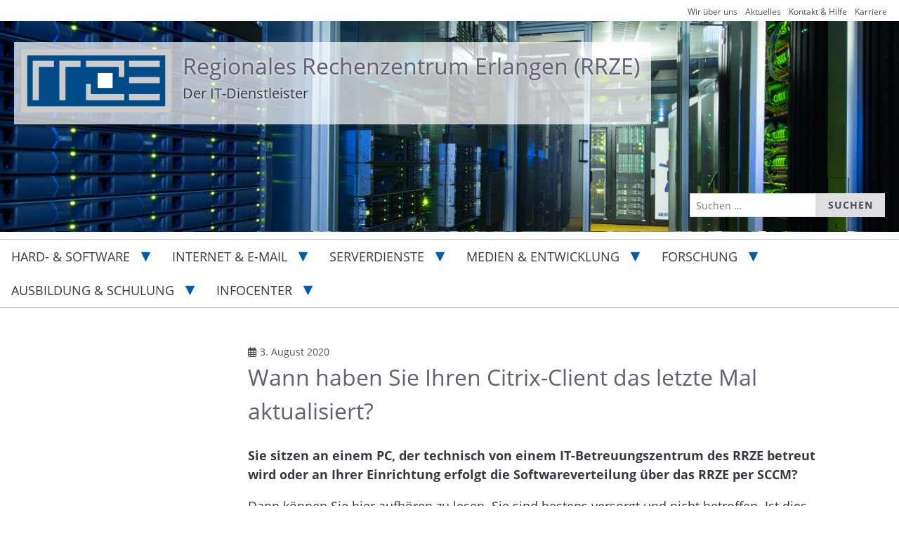

--- FILE ---
content_type: text/html; charset=UTF-8
request_url: https://www.rrze.fau.de/2020/08/wann-haben-sie-ihren-citrix-client-das-letzte-mal-aktualisiert/
body_size: 19862
content:
<!doctype html>
<html lang="de" class="no-js">
<head>
    <meta charset="UTF-8">
    <meta name="viewport" content="width=device-width, initial-scale=1">
    <link rel="profile" href="https://gmpg.org/xfn/11">
    <link rel="pingback" href="https://www.rrze.fau.de/xmlrpc.php">
    <link rel="manifest" href="/manifest.json">
<meta name="theme-color" content="#FFFFFF">
<title>Wann haben Sie Ihren Citrix-Client das letzte Mal aktualisiert? - Regionales Rechenzentrum Erlangen (RRZE)</title>
	<style>img:is([sizes="auto" i], [sizes^="auto," i]) { contain-intrinsic-size: 3000px 1500px }</style>
	
<!-- The SEO Framework von Sybre Waaijer -->
<meta name="robots" content="max-snippet:-1,max-image-preview:large,max-video-preview:-1" />
<link rel="canonical" href="https://www.rrze.fau.de/2020/08/wann-haben-sie-ihren-citrix-client-das-letzte-mal-aktualisiert/" />
<meta name="description" content="Sie sitzen an einem PC, der technisch von einem IT-Betreuungszentrum des RRZE betreut wird oder an Ihrer Einrichtung erfolgt die Softwareverteilung über das…" />
<meta name="theme-color" content="#003366" />
<meta property="og:type" content="article" />
<meta property="og:locale" content="de_DE" />
<meta property="og:site_name" content="Regionales Rechenzentrum Erlangen (RRZE)" />
<meta property="og:title" content="Wann haben Sie Ihren Citrix-Client das letzte Mal aktualisiert?" />
<meta property="og:description" content="Sie sitzen an einem PC, der technisch von einem IT-Betreuungszentrum des RRZE betreut wird oder an Ihrer Einrichtung erfolgt die Softwareverteilung über das RRZE per SCCM? Dann können Sie hier…" />
<meta property="og:url" content="https://www.rrze.fau.de/2020/08/wann-haben-sie-ihren-citrix-client-das-letzte-mal-aktualisiert/" />
<meta property="og:image" content="https://www.rrze.fau.de/files/2020/05/rrze_logo-rgb-51-51-153-600x250-1.jpg" />
<meta property="og:image:width" content="600" />
<meta property="og:image:height" content="242" />
<meta property="article:published_time" content="2020-08-03T10:09:12+00:00" />
<meta property="article:modified_time" content="2021-11-24T14:14:47+00:00" />
<meta name="twitter:card" content="summary_large_image" />
<meta name="twitter:site" content="@rrze" />
<meta name="twitter:title" content="Wann haben Sie Ihren Citrix-Client das letzte Mal aktualisiert?" />
<meta name="twitter:description" content="Sie sitzen an einem PC, der technisch von einem IT-Betreuungszentrum des RRZE betreut wird oder an Ihrer Einrichtung erfolgt die Softwareverteilung über das RRZE per SCCM? Dann können Sie hier…" />
<meta name="twitter:image" content="https://www.rrze.fau.de/files/2020/05/rrze_logo-rgb-51-51-153-600x250-1.jpg" />
<script type="application/ld+json">{"@context":"https://schema.org","@graph":[{"@type":"WebSite","@id":"https://www.rrze.fau.de/#/schema/WebSite","url":"https://www.rrze.fau.de/","name":"Regionales Rechenzentrum Erlangen (RRZE)","description":"Der IT-Dienstleister","inLanguage":"de","potentialAction":{"@type":"SearchAction","target":{"@type":"EntryPoint","urlTemplate":"https://www.rrze.fau.de/search/{search_term_string}/"},"query-input":"required name=search_term_string"},"publisher":{"@type":"Organization","@id":"https://www.rrze.fau.de/#/schema/Organization","name":"Regionales Rechenzentrum Erlangen (RRZE)","url":"https://www.rrze.fau.de/","logo":{"@type":"ImageObject","url":"https://www.rrze.fau.de/files/2015/07/Logo.png","contentUrl":"https://www.rrze.fau.de/files/2015/07/Logo.png","width":220,"height":93}}},{"@type":"WebPage","@id":"https://www.rrze.fau.de/2020/08/wann-haben-sie-ihren-citrix-client-das-letzte-mal-aktualisiert/","url":"https://www.rrze.fau.de/2020/08/wann-haben-sie-ihren-citrix-client-das-letzte-mal-aktualisiert/","name":"Wann haben Sie Ihren Citrix-Client das letzte Mal aktualisiert? - Regionales Rechenzentrum Erlangen (RRZE)","description":"Sie sitzen an einem PC, der technisch von einem IT-Betreuungszentrum des RRZE betreut wird oder an Ihrer Einrichtung erfolgt die Softwareverteilung über das…","inLanguage":"de","isPartOf":{"@id":"https://www.rrze.fau.de/#/schema/WebSite"},"breadcrumb":{"@type":"BreadcrumbList","@id":"https://www.rrze.fau.de/#/schema/BreadcrumbList","itemListElement":[{"@type":"ListItem","position":1,"item":"https://www.rrze.fau.de/","name":"Regionales Rechenzentrum Erlangen (RRZE)"},{"@type":"ListItem","position":2,"item":"https://www.rrze.fau.de/category/allgemein-wissenswertes/","name":"Kategorie: Allgemein & Wissenswertes"},{"@type":"ListItem","position":3,"name":"Wann haben Sie Ihren Citrix-Client das letzte Mal aktualisiert?"}]},"potentialAction":{"@type":"ReadAction","target":"https://www.rrze.fau.de/2020/08/wann-haben-sie-ihren-citrix-client-das-letzte-mal-aktualisiert/"},"datePublished":"2020-08-03T10:09:12+00:00","dateModified":"2021-11-24T14:14:47+00:00","author":{"@type":"Person","@id":"https://www.rrze.fau.de/#/schema/Person/5999db8ac11b93a9b9df2b7cc100fd89","name":"Katja Augustin"}}]}</script>
<!-- / The SEO Framework von Sybre Waaijer | 38.33ms meta | 13.71ms boot -->

<link rel="alternate" type="application/rss+xml" title="Regionales Rechenzentrum Erlangen (RRZE) &raquo; Feed" href="https://www.rrze.fau.de/feed/" />
<link rel="alternate" type="application/rss+xml" title="Regionales Rechenzentrum Erlangen (RRZE) &raquo; Kommentar-Feed" href="https://www.rrze.fau.de/comments/feed/" />
<link rel='stylesheet' id='rrze-glossary-style-css' href='https://www.rrze.fau.de/wp-content/plugins/rrze-glossary/assets/css/rrze-glossary.css?ver=6.8.3' type='text/css' media='all' />
<style id='classic-theme-styles-inline-css' type='text/css'>
/*! This file is auto-generated */
.wp-block-button__link{color:#fff;background-color:#32373c;border-radius:9999px;box-shadow:none;text-decoration:none;padding:calc(.667em + 2px) calc(1.333em + 2px);font-size:1.125em}.wp-block-file__button{background:#32373c;color:#fff;text-decoration:none}
</style>
<link rel='stylesheet' id='rrze-faudir-service-style-css' href='https://www.rrze.fau.de/wp-content/plugins/rrze-faudir/build/blocks/service/style-index.css?ver=6.8.3' type='text/css' media='all' />
<link rel='stylesheet' id='rrze-faq-css-css' href='https://www.rrze.fau.de/wp-content/plugins/rrze-faq/build/css/rrze-faq.css?ver=1766052821' type='text/css' media='all' />
<link rel='stylesheet' id='rrze-2019-style-css' href='https://www.rrze.fau.de/wp-content/themes/rrze-2019/style.css?ver=3.2.0' type='text/css' media='all' />
<link rel='stylesheet' id='rrze-legal-cookie-css' href='https://www.rrze.fau.de/wp-content/plugins/rrze-legal/build/banner.css?ver=2.8.9' type='text/css' media='all' />
<script type="text/javascript" id="rrze-siteimprove-analytics-js-extra">
/* <![CDATA[ */
var siteanalyze = {"code":"38998"};
/* ]]> */
</script>
<script data-rrzelegal-script-blocker-js-handle="rrze-siteimprove-analytics" data-rrzelegal-script-blocker-id="siteimprove_analytics" type="text/template" data-rrzelegal-script-blocker-src="https://www.rrze.fau.de/wp-content/plugins/rrze-siteimprove/build/analytics.js?ver=a83496a8c1187ba80c9e" id="rrze-siteimprove-analytics-js"></script>
<script type="text/javascript" src="https://www.rrze.fau.de/wp-includes/js/jquery/jquery.min.js?ver=3.7.1" id="jquery-core-js"></script>
<script type="text/javascript" src="https://www.rrze.fau.de/wp-includes/js/jquery/jquery-migrate.min.js?ver=3.4.1" id="jquery-migrate-js"></script>
<link rel="https://api.w.org/" href="https://www.rrze.fau.de/wp-json/" /><link rel="alternate" title="JSON" type="application/json" href="https://www.rrze.fau.de/wp-json/wp/v2/posts/75719" /><link rel="EditURI" type="application/rsd+xml" title="RSD" href="https://www.rrze.fau.de/xmlrpc.php?rsd" />
<link rel="alternate" title="oEmbed (JSON)" type="application/json+oembed" href="https://www.rrze.fau.de/wp-json/oembed/1.0/embed?url=https%3A%2F%2Fwww.rrze.fau.de%2F2020%2F08%2Fwann-haben-sie-ihren-citrix-client-das-letzte-mal-aktualisiert%2F" />
<link rel="alternate" title="oEmbed (XML)" type="text/xml+oembed" href="https://www.rrze.fau.de/wp-json/oembed/1.0/embed?url=https%3A%2F%2Fwww.rrze.fau.de%2F2020%2F08%2Fwann-haben-sie-ihren-citrix-client-das-letzte-mal-aktualisiert%2F&#038;format=xml" />
        <style type="text/css">
            #wpadminbar #wp-admin-bar-wp-logo>.ab-item .ab-icon:before,
            #wpadminbar .quicklinks li .blavatar:before {
                content: "\f319";
                top: 2px;
            }
        </style>
<meta name="pageID" content="75719">
<style type="text/css">
        .site-header {
        background-image: url(https://www.rrze.fau.de/files/2024/08/cropped-FAURechenzentrum.jpg);
    }
    </style>
<link rel="icon" href="https://www.rrze.fau.de/files/2019/08/cropped-favicon-32x32.png" sizes="32x32" />
<link rel="icon" href="https://www.rrze.fau.de/files/2019/08/cropped-favicon-192x192.png" sizes="192x192" />
<link rel="apple-touch-icon" href="https://www.rrze.fau.de/files/2019/08/cropped-favicon-180x180.png" />
<meta name="msapplication-TileImage" content="https://www.rrze.fau.de/files/2019/08/cropped-favicon-270x270.png" />
		<style type="text/css" id="wp-custom-css">
			.front-page-widgets .post + .post,
.front-page-widgets .event-item+.event-item {
    clear: both;
} 

@media screen and (min-width: 45em) {
 div[id^="timeline"] {
  margin:50px auto 20px;
 }
}
@media screen and (min-width: 768px) {
 .sticky-post,
 .featured-video,
 .icon-alert,
 .icon-phishing {
  font-size:3.4em;
 }
}

.rrze-rsvp .form-group {
	display: block;
}
@media (min-width: 480px) {
  .rrze-rsvp .rsvp-date-container {
    margin-right: 30px;
    float: left;
  }
}
.rrze-alerts .maintenance-started-notice,
.rrze-alerts .maintenance-ended-notice,
.rrze-alerts .maintenance-info {
	font-size: 14px;
line-height: 21px;
font-size: 0.875rem;
line-height: 1.3125rem;
}
.icon-phishing {
	height: 45px;
}
.home .rrze-elements-news.blogroll figcaption {
	display: none;
}
a img[alt="PDF"] {
	margin-bottom: 0 !important;
}
a {
	display: inline-block;
	min-height: 24px;
	vertical-align: top;
}
.notice h3 {
	font-weight: bold;
	font-size: 18px;
  line-height: 27px;
  font-size: 1.125rem;
  line-height: 1.6875rem;
  font-weight: bold;
}
@media screen and (min-width: 992px) {
	.page #primary .site-main {
		//display: flex;
    //    flex-direction: row;
     //   flex-wrap: wrap;
     //   align-items: flex-start;
	}
	.page #primary .site-main .hentry {
		max-width: 100%;
	}
	.home.page #primary .site-main {
		display: block;
	}
}

/* Hide the information icon on post 108054 @RRZE-Support 12.08.24 */
.post-108054 .sticky-post{
	display:none;
}

/* Override the heading color on post 108054 @RRZE-Support 12.08.24 */
.post-108054 h1{
	color: #00458c;
}

.home .rrze-elements-news article:first-child .elements-columns .entry-title {
	padding-top: 0;
}

.entry-content .plugins-list {
	max-width: min(100%, 1200px);
}
.fau-glossar .letters li {
	color: #565676;
	border-color: #EEEEF1;
}
.fau-glossar .letters li.filled {
	background-color: #EEEEF1;
	border-color: #EEEEF1;
	color: #4B4A56;
}
.rrze-2019 .accordion .accordion-heading .accordion-toggle {
	min-height: 44px;
}
@media screen and (min-width: 768px) {
	.tech-navigation {
		background: transparent;
	}
}
.tech-navigation li a {
	min-height: 44px;
}
.faudir p {
	margin-bottom: 0;
}

.rrze-2019 .entry-content aside.pull-left, 
.rrze-2019 .entry-content aside.pull-right, 
.rrze-2019 main aside.pull-left, 
.rrze-2019 main aside.pull-right {
	border-color: #005CAE;
}

.rrze-2019 .rrze-elements-cta.color-fau2 .cta-button:hover svg.rrze-elements-icon, 
.rrze-2019 .rrze-elements-cta.color-fau2 .cta-button:focus svg.rrze-elements-icon, 
.rrze-2019 .rrze-elements-cta.color-fau2 .cta-button:active svg.rrze-elements-icon {
	background-color: #00458C;
}		</style>
		</head>

<body class="wp-singular post-template-default single single-post postid-75719 single-format-standard wp-custom-logo wp-theme-rrze-2019 rrze-2019">
<div id="page" class="site">
    <nav id="skiplinks" aria-label="Sprunglinks">
        <ul class="skip-links">
            <li><a href="#content" class="skip-link screen-reader-text">Zum Inhalt springen</a></li>
            <li><a href="#site-navigation" class="skip-link screen-reader-text">Zum Hauptmenü springen</a></li>
        </ul>
    </nav>
    <header id="masthead" class="site-header" role="banner" aria-labelledby="site-title">
        <div class="site-branding">
	    <a href="https://www.rrze.fau.de/" class="custom-logo-link" rel="home"><img width="220" height="93" src="https://www.rrze.fau.de/files/2015/07/Logo.png" class="custom-logo" alt="RRZE" decoding="async" srcset="https://www.rrze.fau.de/files/2015/07/Logo.png 220w, https://www.rrze.fau.de/files/2015/07/Logo-200x85.png 200w" sizes="(max-width: 220px) 100vw, 220px" /></a>            <div class="header-text">
                <h1 id="site-title"><a href="https://www.rrze.fau.de/" rel="home">Regionales Rechenzentrum Erlangen (RRZE)</a></h1>
                                    <p class="site-description">Der IT-Dienstleister</p>
                            </div>
	</div>
                    <a name="search-header"></a>
            <form role="search" method="get" class="search-form" action="https://www.rrze.fau.de/">
				<label>
					<span class="screen-reader-text">Suche nach:</span>
					<input type="search" class="search-field" placeholder="Suchen …" value="" name="s" />
				</label>
				<input type="submit" class="search-submit" value="Suchen" />
			</form>            </header><!-- #masthead -->
         <div role="navigation"  aria-label="Navigation">
	<button class="menu-toggle" aria-controls="primary-menu" aria-expanded="false"><span></span>Navigation</button>
         <nav id="site-navigation" class="main-navigation">    
            <div class="menu-hauptmenue-container"><ul id="primary-menu" class="menu"><a href="https://www.rrze.fau.de/" title="Regionales Rechenzentrum Erlangen (RRZE)" rel="home" class="menu-logo"><img src="https://www.rrze.fau.de/files/2015/07/Logo.png" alt="Regionales Rechenzentrum Erlangen (RRZE)" class="menu-logo"></a><li id="menu-item-1894" class="menu-item menu-item-type-post_type menu-item-object-page menu-item-has-children menu-item-1894"><a href="https://www.rrze.fau.de/hard-software/">Hard- &amp; Software</a>
<ul class="sub-menu">
	<li id="menu-item-367" class="menu-item menu-item-type-post_type menu-item-object-page menu-item-has-children menu-item-367"><a href="https://www.rrze.fau.de/hard-software/hardware/">Hardware</a>
	<ul class="sub-menu">
		<li id="menu-item-141960" class="menu-item menu-item-type-post_type menu-item-object-page menu-item-141960"><a href="https://www.rrze.fau.de/hard-software/hardware/ausstattung-eines-it-arbeitsplatzes-aia/">Ausstattung eines IT-Arbeitsplatzes (AIA)</a></li>
		<li id="menu-item-1979" class="menu-item menu-item-type-post_type menu-item-object-page menu-item-has-children menu-item-1979"><a href="https://www.rrze.fau.de/hard-software/hardware/beschaffung/">Beschaffung</a>
		<ul class="sub-menu">
			<li id="menu-item-1985" class="menu-item menu-item-type-post_type menu-item-object-page menu-item-1985"><a href="https://www.rrze.fau.de/hard-software/hardware/beschaffung/pcs-workstations/">PCs &amp; Workstations</a></li>
			<li id="menu-item-1984" class="menu-item menu-item-type-post_type menu-item-object-page menu-item-1984"><a href="https://www.rrze.fau.de/hard-software/hardware/beschaffung/notebooks/">Notebooks</a></li>
			<li id="menu-item-1983" class="menu-item menu-item-type-post_type menu-item-object-page menu-item-1983"><a href="https://www.rrze.fau.de/hard-software/hardware/beschaffung/apple-produkte/">Apple-Produkte</a></li>
			<li id="menu-item-1996" class="menu-item menu-item-type-post_type menu-item-object-page menu-item-1996"><a href="https://www.rrze.fau.de/hard-software/hardware/beschaffung/ms-surface-produkte/">MS-Surface-Produkte</a></li>
			<li id="menu-item-2000" class="menu-item menu-item-type-post_type menu-item-object-page menu-item-2000"><a href="https://www.rrze.fau.de/?page_id=1986">Workstation</a></li>
			<li id="menu-item-1999" class="menu-item menu-item-type-post_type menu-item-object-page menu-item-1999"><a href="https://www.rrze.fau.de/hard-software/hardware/beschaffung/drucker-peripherie/">Drucker &amp; Peripherie</a></li>
			<li id="menu-item-1998" class="menu-item menu-item-type-post_type menu-item-object-page menu-item-1998"><a href="https://www.rrze.fau.de/hard-software/hardware/beschaffung/server/">Server</a></li>
			<li id="menu-item-1997" class="menu-item menu-item-type-post_type menu-item-object-page menu-item-1997"><a href="https://www.rrze.fau.de/hard-software/hardware/beschaffung/medientechnik/">Medientechnik</a></li>
			<li id="menu-item-68793" class="menu-item menu-item-type-post_type menu-item-object-page menu-item-68793"><a href="https://www.rrze.fau.de/hard-software/hardware/beschaffung/netzwerktechnik/">Netzwerktechnik</a></li>
		</ul>
</li>
		<li id="menu-item-87196" class="menu-item menu-item-type-post_type menu-item-object-page menu-item-87196"><a href="https://www.rrze.fau.de/hard-software/hardware/anleitung-webshop/">Anleitung zum Bestellen von Hardware über den Webshop der bayerischen Hochschulen</a></li>
		<li id="menu-item-1982" class="menu-item menu-item-type-post_type menu-item-object-page menu-item-1982"><a href="https://www.rrze.fau.de/hard-software/hardware/reparatur-aufruestung-entsorgung/">Reparatur, Aufrüstung &amp; Entsorgung</a></li>
		<li id="menu-item-61403" class="menu-item menu-item-type-post_type menu-item-object-page menu-item-61403"><a href="https://www.rrze.fau.de/hard-software/hardware/hardware-fuer-studierende/">Hardware für Studierende</a></li>
		<li id="menu-item-67491" class="menu-item menu-item-type-post_type menu-item-object-page menu-item-67491"><a href="https://www.rrze.fau.de/hard-software/hardware/leihgeraete/">Leihgeräte</a></li>
	</ul>
</li>
	<li id="menu-item-366" class="menu-item menu-item-type-post_type menu-item-object-page menu-item-has-children menu-item-366"><a href="https://www.rrze.fau.de/hard-software/software/">Software</a>
	<ul class="sub-menu">
		<li id="menu-item-60999" class="menu-item menu-item-type-post_type menu-item-object-page menu-item-has-children menu-item-60999"><a href="https://www.rrze.fau.de/hard-software/software/dienstliche-nutzung/">Software für Beschäftigte zur dienstlichen Nutzung</a>
		<ul class="sub-menu">
			<li id="menu-item-61286" class="menu-item menu-item-type-post_type menu-item-object-page menu-item-has-children menu-item-61286"><a href="https://www.rrze.fau.de/hard-software/software/dienstliche-nutzung/produkte/">Produkte</a>
			<ul class="sub-menu">
				<li id="menu-item-89586" class="menu-item menu-item-type-post_type menu-item-object-page menu-item-89586"><a href="https://www.rrze.fau.de/hard-software/software/dienstliche-nutzung/produkte/adobe/">Adobe</a></li>
				<li id="menu-item-89587" class="menu-item menu-item-type-post_type menu-item-object-page menu-item-89587"><a href="https://www.rrze.fau.de/hard-software/software/dienstliche-nutzung/produkte/affinity/">Affinity</a></li>
				<li id="menu-item-89588" class="menu-item menu-item-type-post_type menu-item-object-page menu-item-89588"><a href="https://www.rrze.fau.de/hard-software/software/dienstliche-nutzung/produkte/ansys/">Ansys Multiphysics</a></li>
				<li id="menu-item-89589" class="menu-item menu-item-type-post_type menu-item-object-page menu-item-89589"><a href="https://www.rrze.fau.de/hard-software/software/dienstliche-nutzung/produkte/esri/">ArcGIS von ESRI</a></li>
				<li id="menu-item-61484" class="menu-item menu-item-type-post_type menu-item-object-page menu-item-61484"><a href="https://www.rrze.fau.de/hard-software/software/dienstliche-nutzung/produkte/autodesk/">Autodesk</a></li>
				<li id="menu-item-89593" class="menu-item menu-item-type-post_type menu-item-object-page menu-item-89593"><a href="https://www.rrze.fau.de/hard-software/software/dienstliche-nutzung/produkte/camtasia-snagit/">Camtasia / Snagit</a></li>
				<li id="menu-item-61483" class="menu-item menu-item-type-post_type menu-item-object-page menu-item-61483"><a href="https://www.rrze.fau.de/hard-software/software/dienstliche-nutzung/produkte/comsol/">COMSOL Multiphysics</a></li>
				<li id="menu-item-63379" class="menu-item menu-item-type-post_type menu-item-object-page menu-item-63379"><a href="https://www.rrze.fau.de/hard-software/software/dienstliche-nutzung/produkte/ibm-spss/">IBM SPSS</a></li>
				<li id="menu-item-61481" class="menu-item menu-item-type-post_type menu-item-object-page menu-item-61481"><a href="https://www.rrze.fau.de/hard-software/software/dienstliche-nutzung/produkte/labview/">LabVIEW</a></li>
				<li id="menu-item-61480" class="menu-item menu-item-type-post_type menu-item-object-page menu-item-61480"><a href="https://www.rrze.fau.de/hard-software/software/dienstliche-nutzung/produkte/matlab/">MATLAB</a></li>
				<li id="menu-item-89590" class="menu-item menu-item-type-post_type menu-item-object-page menu-item-89590"><a href="https://www.rrze.fau.de/hard-software/software/dienstliche-nutzung/produkte/maxqda/">MAXQDA</a></li>
				<li id="menu-item-89592" class="menu-item menu-item-type-post_type menu-item-object-page menu-item-89592"><a href="https://www.rrze.fau.de/hard-software/software/dienstliche-nutzung/produkte/microsoft-365/">Microsoft 365</a></li>
				<li id="menu-item-61478" class="menu-item menu-item-type-post_type menu-item-object-page menu-item-61478"><a href="https://www.rrze.fau.de/hard-software/software/dienstliche-nutzung/produkte/ptc/">PTC Creo – Mathcad</a></li>
				<li id="menu-item-89591" class="menu-item menu-item-type-post_type menu-item-object-page menu-item-89591"><a href="https://www.rrze.fau.de/medien-entwicklung/digitales-arbeiten/zoom/">Zoom</a></li>
			</ul>
</li>
		</ul>
</li>
		<li id="menu-item-2099" class="menu-item menu-item-type-post_type menu-item-object-page menu-item-has-children menu-item-2099"><a href="https://www.rrze.fau.de/hard-software/software/home-use/">Software mit Home Use-Recht für Studierende und Beschäftigte</a>
		<ul class="sub-menu">
			<li id="menu-item-61475" class="menu-item menu-item-type-post_type menu-item-object-page menu-item-61475"><a href="https://www.rrze.fau.de/hard-software/software/home-use/produkte/">Produkte</a></li>
		</ul>
</li>
		<li id="menu-item-82906" class="menu-item menu-item-type-post_type menu-item-object-page menu-item-82906"><a href="https://www.rrze.fau.de/hard-software/software/leitfaden-zur-software-nutzung/">Software korrekt lizenzieren – Leitfaden</a></li>
		<li id="menu-item-85059" class="menu-item menu-item-type-post_type menu-item-object-page menu-item-85059"><a href="https://www.rrze.fau.de/hard-software/software/faq/">Support – Fragen und Antworten zu Software</a></li>
	</ul>
</li>
	<li id="menu-item-365" class="menu-item menu-item-type-post_type menu-item-object-page menu-item-has-children menu-item-365"><a href="https://www.rrze.fau.de/hard-software/betriebssysteme/">Betriebssysteme</a>
	<ul class="sub-menu">
		<li id="menu-item-2030" class="menu-item menu-item-type-post_type menu-item-object-page menu-item-has-children menu-item-2030"><a href="https://www.rrze.fau.de/hard-software/betriebssysteme/windows/">Windows</a>
		<ul class="sub-menu">
			<li id="menu-item-65810" class="menu-item menu-item-type-custom menu-item-object-custom menu-item-65810"><a href="https://www.rrze.fau.de/infocenter/rahmenbedingungen/richtlinien/fauad-vorgaben-und-richtlinien/">FAUAD-Richtlinien</a></li>
			<li id="menu-item-61729" class="menu-item menu-item-type-post_type menu-item-object-page menu-item-61729"><a href="https://www.rrze.fau.de/hard-software/betriebssysteme/windows/sicherheitspatches/">Sicherheitspatches</a></li>
			<li id="menu-item-64262" class="menu-item menu-item-type-post_type menu-item-object-page menu-item-64262"><a href="https://www.rrze.fau.de/hard-software/betriebssysteme/windows/sicherheit-servicepacks/">Sicherheit &amp; Servicepacks</a></li>
			<li id="menu-item-64513" class="menu-item menu-item-type-post_type menu-item-object-page menu-item-64513"><a href="https://www.rrze.fau.de/hard-software/betriebssysteme/windows/dienste-service/">Dienste &amp; Service</a></li>
			<li id="menu-item-64277" class="menu-item menu-item-type-post_type menu-item-object-page menu-item-64277"><a href="https://www.rrze.fau.de/hard-software/betriebssysteme/windows/wartungsfenster-updates/">Wartungsfenster &amp; Updates</a></li>
			<li id="menu-item-64690" class="menu-item menu-item-type-post_type menu-item-object-page menu-item-64690"><a href="https://www.rrze.fau.de/hard-software/betriebssysteme/windows/windows-faq/">Windows-FAQ</a></li>
		</ul>
</li>
		<li id="menu-item-2029" class="menu-item menu-item-type-post_type menu-item-object-page menu-item-2029"><a href="https://www.rrze.fau.de/hard-software/betriebssysteme/linux/">Linux</a></li>
		<li id="menu-item-2033" class="menu-item menu-item-type-post_type menu-item-object-page menu-item-2033"><a href="https://www.rrze.fau.de/hard-software/betriebssysteme/apple-macos-und-ios/">Apple macOS und iOS</a></li>
	</ul>
</li>
	<li id="menu-item-2044" class="menu-item menu-item-type-post_type menu-item-object-page menu-item-2044"><a href="https://www.rrze.fau.de/hard-software/investitionsprogramme/">Investitionsprogramme</a></li>
</ul>
</li>
<li id="menu-item-1893" class="menu-item menu-item-type-post_type menu-item-object-page menu-item-has-children menu-item-1893"><a href="https://www.rrze.fau.de/internet-e-mail/">Internet &amp; E-Mail</a>
<ul class="sub-menu">
	<li id="menu-item-714" class="menu-item menu-item-type-post_type menu-item-object-page menu-item-has-children menu-item-714"><a href="https://www.rrze.fau.de/internet-e-mail/internet-zugang/">Mobiler Internet-Zugang</a>
	<ul class="sub-menu">
		<li id="menu-item-1918" class="menu-item menu-item-type-post_type menu-item-object-page menu-item-1918"><a href="https://www.rrze.fau.de/internet-e-mail/internet-zugang/vpn/">VPN</a></li>
		<li id="menu-item-1932" class="menu-item menu-item-type-post_type menu-item-object-page menu-item-1932"><a href="https://www.rrze.fau.de/internet-e-mail/internet-zugang/wlan/">WLAN</a></li>
	</ul>
</li>
	<li id="menu-item-360" class="menu-item menu-item-type-post_type menu-item-object-page menu-item-has-children menu-item-360"><a href="https://www.rrze.fau.de/internet-e-mail/e-mail/">E-Mail-Service</a>
	<ul class="sub-menu">
		<li id="menu-item-663" class="menu-item menu-item-type-post_type menu-item-object-page menu-item-has-children menu-item-663"><a href="https://www.rrze.fau.de/internet-e-mail/e-mail/fau/">fau.de-Adressen</a>
		<ul class="sub-menu">
			<li id="menu-item-698" class="menu-item menu-item-type-post_type menu-item-object-page menu-item-698"><a href="https://www.rrze.fau.de/internet-e-mail/e-mail/fau/adressreservierung/">Adressreservierungsdienst</a></li>
		</ul>
</li>
		<li id="menu-item-670" class="menu-item menu-item-type-post_type menu-item-object-page menu-item-has-children menu-item-670"><a href="https://www.rrze.fau.de/internet-e-mail/e-mail/postfaecher/">Postfächer</a>
		<ul class="sub-menu">
			<li id="menu-item-60788" class="menu-item menu-item-type-post_type menu-item-object-page menu-item-60788"><a href="https://www.rrze.fau.de/internet-e-mail/e-mail/postfaecher/faumail-postfach/">FAUMail</a></li>
			<li id="menu-item-60789" class="menu-item menu-item-type-post_type menu-item-object-page menu-item-has-children menu-item-60789"><a href="https://www.rrze.fau.de/internet-e-mail/e-mail/postfaecher/exchange/">Exchange</a>
			<ul class="sub-menu">
				<li id="menu-item-61168" class="menu-item menu-item-type-post_type menu-item-object-page menu-item-61168"><a href="https://www.rrze.fau.de/internet-e-mail/e-mail/postfaecher/exchange/wissenswertes-zum-thema-exchange/">Exchange-Funktionspostfächer und Exchange Verteiler</a></li>
			</ul>
</li>
		</ul>
</li>
		<li id="menu-item-669" class="menu-item menu-item-type-post_type menu-item-object-page menu-item-669"><a href="https://www.rrze.fau.de/internet-e-mail/e-mail/hinweis-studierende/">Hinweis für Studierende</a></li>
		<li id="menu-item-671" class="menu-item menu-item-type-post_type menu-item-object-page menu-item-671"><a href="https://www.rrze.fau.de/internet-e-mail/e-mail/adressen-der-mailserver-im-ueberblick/">Adressen der Mailserver</a></li>
		<li id="menu-item-703" class="menu-item menu-item-type-post_type menu-item-object-page menu-item-has-children menu-item-703"><a href="https://www.rrze.fau.de/internet-e-mail/e-mail/anti-spam/">Anti-Spam</a>
		<ul class="sub-menu">
			<li id="menu-item-60153" class="menu-item menu-item-type-post_type menu-item-object-page menu-item-60153"><a href="https://www.rrze.fau.de/internet-e-mail/e-mail/anti-spam/greylisting/">Greylisting</a></li>
			<li id="menu-item-60154" class="menu-item menu-item-type-post_type menu-item-object-page menu-item-60154"><a href="https://www.rrze.fau.de/internet-e-mail/e-mail/anti-spam/spam-analyse/">Spam-Analyse und -Filterung</a></li>
		</ul>
</li>
		<li id="menu-item-60469" class="menu-item menu-item-type-post_type menu-item-object-page menu-item-60469"><a href="https://www.rrze.fau.de/internet-e-mail/e-mail/zentraler-virenschutz/">Zentraler Virenschutz</a></li>
		<li id="menu-item-708" class="menu-item menu-item-type-post_type menu-item-object-page menu-item-has-children menu-item-708"><a href="https://www.rrze.fau.de/internet-e-mail/e-mail/funktionsadressen/">Funktionsadressen</a>
		<ul class="sub-menu">
			<li id="menu-item-60468" class="menu-item menu-item-type-post_type menu-item-object-page menu-item-60468"><a href="https://www.rrze.fau.de/internet-e-mail/e-mail/funktionsadressen/funktionsadressen-aus-technischer-sicht/">Funktionsadressen aus technischer Sicht</a></li>
			<li id="menu-item-60467" class="menu-item menu-item-type-post_type menu-item-object-page menu-item-60467"><a href="https://www.rrze.fau.de/internet-e-mail/e-mail/funktionsadressen/funktionsadressen-aus-nicht-technischer-sicht/">Funktionsadressen aus nicht-technischer Sicht</a></li>
			<li id="menu-item-60466" class="menu-item menu-item-type-post_type menu-item-object-page menu-item-60466"><a href="https://www.rrze.fau.de/internet-e-mail/e-mail/funktionsadressen/nicht-personenbezogene-e-mail-adressen/">Nicht-personenbezogene-E-Mail-Adressen</a></li>
		</ul>
</li>
		<li id="menu-item-710" class="menu-item menu-item-type-post_type menu-item-object-page menu-item-has-children menu-item-710"><a href="https://www.rrze.fau.de/internet-e-mail/e-mail/mailingliste/">Mailinglisten</a>
		<ul class="sub-menu">
			<li id="menu-item-4531" class="menu-item menu-item-type-post_type menu-item-object-page menu-item-4531"><a href="https://www.rrze.fau.de/internet-e-mail/e-mail/mailingliste/richtlinien-fuer-mailman-listen/">Richtlinien für Mailman-Listen</a></li>
			<li id="menu-item-4530" class="menu-item menu-item-type-post_type menu-item-object-page menu-item-4530"><a href="https://www.rrze.fau.de/internet-e-mail/e-mail/mailingliste/idm-provisionierte-listen/">IdM-provisionierte Listen</a></li>
		</ul>
</li>
		<li id="menu-item-63536" class="menu-item menu-item-type-post_type menu-item-object-page menu-item-63536"><a href="https://www.rrze.fau.de/internet-e-mail/e-mail/hinweise-zum-dokumentenaustausch-per-e-mail/">Dokumentenaustausch</a></li>
		<li id="menu-item-64425" class="menu-item menu-item-type-post_type menu-item-object-page menu-item-64425"><a href="https://www.rrze.fau.de/internet-e-mail/e-mail/e-mail-versand-an-grosse-adressatenkreise/">Massenmails</a></li>
		<li id="menu-item-61634" class="menu-item menu-item-type-post_type menu-item-object-page menu-item-61634"><a href="https://www.rrze.fau.de/internet-e-mail/zertifikate/">Nutzerzertifikate</a></li>
	</ul>
</li>
	<li id="menu-item-60802" class="menu-item menu-item-type-post_type menu-item-object-page menu-item-has-children menu-item-60802"><a href="https://www.rrze.fau.de/internet-e-mail/datennetz-der-fau/">Nordbayerisches Wissenschaftsnetz</a>
	<ul class="sub-menu">
		<li id="menu-item-2109" class="menu-item menu-item-type-post_type menu-item-object-page menu-item-2109"><a href="https://www.rrze.fau.de/internet-e-mail/datennetz-der-fau/datennetz/">Netzinfrastruktur</a></li>
		<li id="menu-item-61644" class="menu-item menu-item-type-post_type menu-item-object-page menu-item-61644"><a href="https://www.rrze.fau.de/internet-e-mail/datennetz-der-fau/netzverfuegbarkeit/">Netzverfügbarkeit</a></li>
		<li id="menu-item-86695" class="menu-item menu-item-type-post_type menu-item-object-page menu-item-86695"><a href="https://www.rrze.fau.de/internet-e-mail/datennetz-der-fau/netzwerksicherheit/">Netzwerksicherheit</a></li>
		<li id="menu-item-86260" class="menu-item menu-item-type-post_type menu-item-object-page menu-item-86260"><a href="https://www.rrze.fau.de/internet-e-mail/datennetz-der-fau/betriebs-und-servicezeiten/">Betriebs- und Servicezeiten</a></li>
		<li id="menu-item-60953" class="menu-item menu-item-type-post_type menu-item-object-page menu-item-60953"><a href="https://www.rrze.fau.de/internet-e-mail/datennetz-der-fau/domain-name-system-dns/">Domain Name System (DNS)</a></li>
		<li id="menu-item-86404" class="menu-item menu-item-type-post_type menu-item-object-page menu-item-86404"><a href="https://www.rrze.fau.de/internet-e-mail/datennetz-der-fau/netzbereiche/">Netzbereiche</a></li>
		<li id="menu-item-61640" class="menu-item menu-item-type-post_type menu-item-object-page menu-item-61640"><a href="https://www.rrze.fau.de/internet-e-mail/datennetz-der-fau/ipv6/">IPv6</a></li>
	</ul>
</li>
	<li id="menu-item-111359" class="menu-item menu-item-type-post_type menu-item-object-page menu-item-111359"><a href="https://www.rrze.fau.de/internet-e-mail/multifaktor-authentifizierung-mfa/">Multifaktor-Authentifizierung (MFA)</a></li>
	<li id="menu-item-376" class="menu-item menu-item-type-post_type menu-item-object-page menu-item-376"><a href="https://www.rrze.fau.de/internet-e-mail/computerraeume/">Öffentliche Computerräume (CIP-Pools)</a></li>
	<li id="menu-item-61864" class="menu-item menu-item-type-post_type menu-item-object-page menu-item-61864"><a href="https://www.rrze.fau.de/internet-e-mail/zugang-bybn/">Zugang zum Bayerischen Behördennetz (BYBN)</a></li>
</ul>
</li>
<li id="menu-item-1892" class="menu-item menu-item-type-post_type menu-item-object-page menu-item-has-children menu-item-1892"><a href="https://www.rrze.fau.de/serverdienste/">Serverdienste</a>
<ul class="sub-menu">
	<li id="menu-item-383" class="menu-item menu-item-type-post_type menu-item-object-page menu-item-has-children menu-item-383"><a href="https://www.rrze.fau.de/serverdienste/server/">Server</a>
	<ul class="sub-menu">
		<li id="menu-item-62936" class="menu-item menu-item-type-post_type menu-item-object-page menu-item-62936"><a href="https://www.rrze.fau.de/serverdienste/server/serverhosting/">Serverhosting</a></li>
		<li id="menu-item-62937" class="menu-item menu-item-type-post_type menu-item-object-page menu-item-62937"><a href="https://www.rrze.fau.de/serverdienste/server/serverhousing/">Serverhousing</a></li>
		<li id="menu-item-2041" class="menu-item menu-item-type-post_type menu-item-object-page menu-item-2041"><a href="https://www.rrze.fau.de/serverdienste/server/virtualisierung/">Virtualisierung</a></li>
		<li id="menu-item-63154" class="menu-item menu-item-type-post_type menu-item-object-page menu-item-63154"><a href="https://www.rrze.fau.de/serverdienste/server/faubox/">FAUbox</a></li>
	</ul>
</li>
	<li id="menu-item-380" class="menu-item menu-item-type-post_type menu-item-object-page menu-item-has-children menu-item-380"><a href="https://www.rrze.fau.de/serverdienste/web/">Webdienste</a>
	<ul class="sub-menu">
		<li id="menu-item-2138" class="menu-item menu-item-type-post_type menu-item-object-page menu-item-2138"><a href="https://www.rrze.fau.de/serverdienste/web/webspace/">Webhosting (Webspace)</a></li>
		<li id="menu-item-2139" class="menu-item menu-item-type-post_type menu-item-object-page menu-item-2139"><a href="https://www.rrze.fau.de/serverdienste/web/cms-instanz/">CMS-Instanz (WordPress)</a></li>
		<li id="menu-item-4149" class="menu-item menu-item-type-post_type menu-item-object-page menu-item-4149"><a href="https://www.rrze.fau.de/serverdienste/web/weitere-webdienste/">Weitere Webdienste</a></li>
		<li id="menu-item-4185" class="menu-item menu-item-type-post_type menu-item-object-page menu-item-4185"><a href="https://www.rrze.fau.de/serverdienste/web/webauftritt-beantragen/">Webauftritt beantragen</a></li>
		<li id="menu-item-4184" class="menu-item menu-item-type-post_type menu-item-object-page menu-item-4184"><a href="https://www.rrze.fau.de/serverdienste/web/pflege-und-verwaltung-von-webauftritten/">Pflege und Verwaltung von Webauftritten</a></li>
		<li id="menu-item-63287" class="menu-item menu-item-type-post_type menu-item-object-page menu-item-63287"><a href="https://www.rrze.fau.de/serverdienste/web/leitsaetze-fuer-webauftritte/">Leitsätze für Webauftritte</a></li>
		<li id="menu-item-85060" class="menu-item menu-item-type-post_type menu-item-object-page menu-item-85060"><a href="https://www.rrze.fau.de/serverdienste/web/faq/">Fragen und Antworten zu den Webdiensten</a></li>
	</ul>
</li>
	<li id="menu-item-384" class="menu-item menu-item-type-post_type menu-item-object-page menu-item-384"><a href="https://www.rrze.fau.de/serverdienste/datenbank/">Datenbanken</a></li>
	<li id="menu-item-61579" class="menu-item menu-item-type-post_type menu-item-object-page menu-item-61579"><a href="https://www.rrze.fau.de/serverdienste/hpc/">Hochleistungsrechner (HPC)</a></li>
	<li id="menu-item-76869" class="menu-item menu-item-type-post_type menu-item-object-page menu-item-has-children menu-item-76869"><a href="https://www.rrze.fau.de/serverdienste/infrastruktur/">Server- und Systeminfrastruktur</a>
	<ul class="sub-menu">
		<li id="menu-item-370" class="menu-item menu-item-type-post_type menu-item-object-page menu-item-370"><a href="https://www.rrze.fau.de/serverdienste/infrastruktur/backup-archivierung/">Backup &amp; Archivierung</a></li>
		<li id="menu-item-76868" class="menu-item menu-item-type-post_type menu-item-object-page menu-item-76868"><a href="https://www.rrze.fau.de/serverdienste/infrastruktur/gitlab/">GitLab</a></li>
		<li id="menu-item-1275" class="menu-item menu-item-type-post_type menu-item-object-page menu-item-1275"><a href="https://www.rrze.fau.de/serverdienste/infrastruktur/zeitserver/">Zeitserver</a></li>
		<li id="menu-item-371" class="menu-item menu-item-type-post_type menu-item-object-page menu-item-371"><a href="https://www.rrze.fau.de/serverdienste/infrastruktur/zertifikate/">Zertifikate</a></li>
	</ul>
</li>
	<li id="menu-item-4197" class="menu-item menu-item-type-post_type menu-item-object-page menu-item-has-children menu-item-4197"><a href="https://www.rrze.fau.de/serverdienste/anwendungen/">Anwendungen</a>
	<ul class="sub-menu">
		<li id="menu-item-1895" class="menu-item menu-item-type-post_type menu-item-object-page menu-item-1895"><a href="https://www.rrze.fau.de/serverdienste/anwendungen/otrs-ticketsystem/">OTRS-Ticketsystem</a></li>
		<li id="menu-item-2355" class="menu-item menu-item-type-post_type menu-item-object-page menu-item-2355"><a href="https://www.rrze.fau.de/serverdienste/anwendungen/fsv/">HIS-FSV an der FAU</a></li>
		<li id="menu-item-67259" class="menu-item menu-item-type-post_type menu-item-object-page menu-item-67259"><a href="https://www.rrze.fau.de/serverdienste/anwendungen/klr-an-der-fau/">KLR an der FAU</a></li>
		<li id="menu-item-67260" class="menu-item menu-item-type-post_type menu-item-object-page menu-item-67260"><a href="https://www.rrze.fau.de/serverdienste/anwendungen/h3-aktenverwaltung-luna/">H3-Aktenverwaltung LUNA</a></li>
		<li id="menu-item-67258" class="menu-item menu-item-type-post_type menu-item-object-page menu-item-67258"><a href="https://www.rrze.fau.de/serverdienste/anwendungen/hochschulwahl/">Hochschulwahl</a></li>
		<li id="menu-item-88661" class="menu-item menu-item-type-post_type menu-item-object-page menu-item-88661"><a href="https://www.rrze.fau.de/serverdienste/matrix/">Matrix</a></li>
	</ul>
</li>
</ul>
</li>
<li id="menu-item-1891" class="menu-item menu-item-type-post_type menu-item-object-page menu-item-has-children menu-item-1891"><a href="https://www.rrze.fau.de/medien-entwicklung/">Medien &amp; Entwicklung</a>
<ul class="sub-menu">
	<li id="menu-item-73880" class="menu-item menu-item-type-post_type menu-item-object-page menu-item-has-children menu-item-73880"><a href="https://www.rrze.fau.de/medien-entwicklung/mmz/">Multimediazentrum</a>
	<ul class="sub-menu">
		<li id="menu-item-73877" class="menu-item menu-item-type-post_type menu-item-object-page menu-item-has-children menu-item-73877"><a href="https://www.rrze.fau.de/medien-entwicklung/mmz/audio-und-videokonferenzen/">Audio- und Videokonferenzen</a>
		<ul class="sub-menu">
			<li id="menu-item-73881" class="menu-item menu-item-type-post_type menu-item-object-page menu-item-73881"><a href="https://www.rrze.fau.de/medien-entwicklung/mmz/audio-und-videokonferenzen/entscheidungshilfe/">Entscheidungshilfe zu Videokonferenztools</a></li>
		</ul>
</li>
		<li id="menu-item-66889" class="menu-item menu-item-type-post_type menu-item-object-page menu-item-66889"><a href="https://www.rrze.fau.de/medien-entwicklung/mmz/medienportale/">Medienportale</a></li>
		<li id="menu-item-60545" class="menu-item menu-item-type-post_type menu-item-object-page menu-item-60545"><a href="https://www.rrze.fau.de/medien-entwicklung/mmz/produktion/">Medienproduktionen</a></li>
		<li id="menu-item-69971" class="menu-item menu-item-type-post_type menu-item-object-page menu-item-69971"><a href="https://www.rrze.fau.de/medien-entwicklung/mmz/public-displays-digital-signage/">Public Displays / Digital Signage</a></li>
		<li id="menu-item-67756" class="menu-item menu-item-type-post_type menu-item-object-page menu-item-67756"><a href="https://www.rrze.fau.de/medien-entwicklung/mmz/raeume-fuer-aufzeichnungen-und-videokonferenzen/">Räume für Aufzeichnungen und Videokonferenzen</a></li>
	</ul>
</li>
	<li id="menu-item-73479" class="menu-item menu-item-type-post_type menu-item-object-page menu-item-has-children menu-item-73479"><a href="https://www.rrze.fau.de/medien-entwicklung/digitales-arbeiten/">Digitales Arbeiten</a>
	<ul class="sub-menu">
		<li id="menu-item-73883" class="menu-item menu-item-type-post_type menu-item-object-page menu-item-73883"><a href="https://www.rrze.fau.de/medien-entwicklung/digitales-arbeiten/digitale-lehre/">Digitale Lehre</a></li>
		<li id="menu-item-77481" class="menu-item menu-item-type-post_type menu-item-object-page menu-item-77481"><a href="https://www.rrze.fau.de/medien-entwicklung/digitales-arbeiten/hybride-lehre/">Hybride Lehre</a></li>
		<li id="menu-item-77955" class="menu-item menu-item-type-post_type menu-item-object-page menu-item-77955"><a href="https://www.rrze.fau.de/medien-entwicklung/digitales-arbeiten/kabellose-praesentation/">Wireless Presentation und Communication</a></li>
		<li id="menu-item-74025" class="menu-item menu-item-type-post_type menu-item-object-page menu-item-74025"><a href="https://www.rrze.fau.de/medien-entwicklung/mmz/audio-und-videokonferenzen/entscheidungshilfe/">Entscheidungshilfe zu Videokonferenztools</a></li>
		<li id="menu-item-74024" class="menu-item menu-item-type-custom menu-item-object-custom menu-item-74024"><a href="https://www.anleitungen.rrze.fau.de/multimedia/video-und-telefonkonferenzen/">DFNconf</a></li>
		<li id="menu-item-74023" class="menu-item menu-item-type-custom menu-item-object-custom menu-item-74023"><a href="https://www.anleitungen.rrze.fau.de/multimedia/jitsi-video-konferenz-server">Jitsi</a></li>
		<li id="menu-item-73500" class="menu-item menu-item-type-post_type menu-item-object-page menu-item-73500"><a href="https://www.rrze.fau.de/medien-entwicklung/digitales-arbeiten/microsoft-teams/">Microsoft Teams</a></li>
		<li id="menu-item-73882" class="menu-item menu-item-type-post_type menu-item-object-page menu-item-73882"><a href="https://www.rrze.fau.de/medien-entwicklung/digitales-arbeiten/zoom/">Zoom</a></li>
		<li id="menu-item-91847" class="menu-item menu-item-type-post_type menu-item-object-page menu-item-91847"><a href="https://www.rrze.fau.de/serverdienste/matrix/">Matrix</a></li>
	</ul>
</li>
	<li id="menu-item-368" class="menu-item menu-item-type-post_type menu-item-object-page menu-item-has-children menu-item-368"><a href="https://www.rrze.fau.de/medien-entwicklung/druckzentrum/">Druckzentrum</a>
	<ul class="sub-menu">
		<li id="menu-item-62407" class="menu-item menu-item-type-post_type menu-item-object-page menu-item-62407"><a href="https://www.rrze.fau.de/medien-entwicklung/druckzentrum/angebotene-dienstleistungen/">Angebotene Dienstleistungen</a></li>
		<li id="menu-item-62403" class="menu-item menu-item-type-post_type menu-item-object-page menu-item-62403"><a href="https://www.rrze.fau.de/medien-entwicklung/druckzentrum/auftrag/">Auftrag</a></li>
		<li id="menu-item-62405" class="menu-item menu-item-type-post_type menu-item-object-page menu-item-62405"><a href="https://www.rrze.fau.de/medien-entwicklung/druckzentrum/auftragsabwicklung/">Auftragsabwicklung</a></li>
		<li id="menu-item-62404" class="menu-item menu-item-type-post_type menu-item-object-page menu-item-62404"><a href="https://www.rrze.fau.de/medien-entwicklung/druckzentrum/poster-ausgabe-preise/">Poster-Ausgabe und Preise</a></li>
	</ul>
</li>
	<li id="menu-item-2463" class="menu-item menu-item-type-post_type menu-item-object-page menu-item-has-children menu-item-2463"><a href="https://www.rrze.fau.de/medien-entwicklung/daten-systemintegration/">Daten- &amp; Systemintegration</a>
	<ul class="sub-menu">
		<li id="menu-item-60540" class="menu-item menu-item-type-post_type menu-item-object-page menu-item-60540"><a href="https://www.rrze.fau.de/medien-entwicklung/daten-systemintegration/identity-management/">Identity Management</a></li>
		<li id="menu-item-60536" class="menu-item menu-item-type-post_type menu-item-object-page menu-item-60536"><a href="https://www.rrze.fau.de/medien-entwicklung/daten-systemintegration/websso-zentraler-anmeldedienst-der-fau/">WebSSO – Zentraler Anmeldedienst der FAU</a></li>
		<li id="menu-item-60537" class="menu-item menu-item-type-post_type menu-item-object-page menu-item-60537"><a href="https://www.rrze.fau.de/medien-entwicklung/daten-systemintegration/fau-org/">FAUorg</a></li>
		<li id="menu-item-77296" class="menu-item menu-item-type-post_type menu-item-object-page menu-item-77296"><a href="https://www.rrze.fau.de/medien-entwicklung/daten-systemintegration/datenintegrationsplattform-dip/">Datenintegrationsplattform (DIP)</a></li>
	</ul>
</li>
</ul>
</li>
<li id="menu-item-280" class="menu-item menu-item-type-post_type menu-item-object-page menu-item-has-children menu-item-280"><a href="https://www.rrze.fau.de/forschung/">Forschung</a>
<ul class="sub-menu">
	<li id="menu-item-279" class="menu-item menu-item-type-post_type menu-item-object-page menu-item-279"><a href="https://www.rrze.fau.de/forschung/hpc/">Hochleistungsrechnen (HPC)</a></li>
	<li id="menu-item-60933" class="menu-item menu-item-type-post_type menu-item-object-page menu-item-60933"><a href="https://www.rrze.fau.de/forschung/forschungsgruppe-netz/">Forschungsgruppe Netz</a></li>
	<li id="menu-item-79184" class="menu-item menu-item-type-post_type menu-item-object-page menu-item-79184"><a href="https://www.rrze.fau.de/forschung/forschungsdaten/">Dienste rund um Forschungsdaten</a></li>
	<li id="menu-item-427" class="menu-item menu-item-type-post_type menu-item-object-page menu-item-427"><a href="https://www.rrze.fau.de/forschung/publikationen/">Wissenschaftliche Publikationen</a></li>
</ul>
</li>
<li id="menu-item-1417" class="menu-item menu-item-type-post_type menu-item-object-page menu-item-has-children menu-item-1417"><a href="https://www.rrze.fau.de/ausbildung-schulung/">Ausbildung &amp; Schulung</a>
<ul class="sub-menu">
	<li id="menu-item-1418" class="menu-item menu-item-type-post_type menu-item-object-page menu-item-1418"><a href="https://www.rrze.fau.de/ausbildung-schulung/schulungszentrum/">IT-Schulungszentrum</a></li>
	<li id="menu-item-1421" class="menu-item menu-item-type-post_type menu-item-object-page menu-item-has-children menu-item-1421"><a href="https://www.rrze.fau.de/infocenter/aktuelles/veranstaltungen/veranstaltungsreihen/">Veranstaltungsreihen</a>
	<ul class="sub-menu">
		<li id="menu-item-448" class="menu-item menu-item-type-post_type menu-item-object-page menu-item-448"><a href="https://www.rrze.fau.de/?page_id=430">Campustreffen</a></li>
		<li id="menu-item-115518" class="menu-item menu-item-type-post_type menu-item-object-page menu-item-115518"><a href="https://www.rrze.fau.de/infocenter/aktuelles/veranstaltungen/veranstaltungsreihen/wilma-community/">WiLMa-Community</a></li>
		<li id="menu-item-454" class="menu-item menu-item-type-post_type menu-item-object-page menu-item-454"><a href="https://www.rrze.fau.de/?page_id=436">Netzwerkausbildung</a></li>
	</ul>
</li>
	<li id="menu-item-293" class="menu-item menu-item-type-post_type menu-item-object-page menu-item-has-children menu-item-293"><a href="https://www.rrze.fau.de/ausbildung-schulung/berufsausbildung/">Fachinformatikerausbildung</a>
	<ul class="sub-menu">
		<li id="menu-item-96584" class="menu-item menu-item-type-post_type menu-item-object-page menu-item-96584"><a href="https://www.rrze.fau.de/ausbildung-schulung/berufsausbildung/praktikum-fachinformatiker-systemintegration/">Praktikum Fachinformatiker Systemintegration</a></li>
	</ul>
</li>
	<li id="menu-item-60633" class="menu-item menu-item-type-post_type menu-item-object-page menu-item-60633"><a href="https://www.rrze.fau.de/ausbildung-schulung/hpc-blockkurse/">Training und Lehre im High Performance Computing (HPC)</a></li>
</ul>
</li>
<li id="menu-item-1845" class="menu-item menu-item-type-post_type menu-item-object-page menu-item-has-children menu-item-1845"><a href="https://www.rrze.fau.de/infocenter/">Infocenter</a>
<ul class="sub-menu">
	<li id="menu-item-2072" class="menu-item menu-item-type-post_type menu-item-object-page menu-item-has-children menu-item-2072"><a href="https://www.rrze.fau.de/infocenter/aktuelles/">Aktuelles</a>
	<ul class="sub-menu">
		<li id="menu-item-1897" class="menu-item menu-item-type-post_type menu-item-object-page current_page_parent menu-item-1897"><a href="https://www.rrze.fau.de/infocenter/aktuelles/meldungen/">Meldungen</a></li>
		<li id="menu-item-1899" class="menu-item menu-item-type-post_type menu-item-object-page menu-item-1899"><a href="https://www.rrze.fau.de/infocenter/aktuelles/veranstaltungen/veranstaltungskalender/">Kalender</a></li>
		<li id="menu-item-1898" class="menu-item menu-item-type-post_type menu-item-object-page menu-item-1898"><a href="https://www.rrze.fau.de/infocenter/aktuelles/veranstaltungen/">Veranstaltungen</a></li>
		<li id="menu-item-61854" class="menu-item menu-item-type-post_type menu-item-object-page menu-item-61854"><a href="https://www.rrze.fau.de/infocenter/aktuelles/mailinglisten/">Mailinglisten</a></li>
	</ul>
</li>
	<li id="menu-item-1302" class="menu-item menu-item-type-post_type menu-item-object-page menu-item-has-children menu-item-1302"><a href="https://www.rrze.fau.de/infocenter/kontakt-hilfe/">Kontakt &amp; Hilfe</a>
	<ul class="sub-menu">
		<li id="menu-item-81559" class="menu-item menu-item-type-post_type menu-item-object-page menu-item-81559"><a href="https://www.rrze.fau.de/infocenter/kontakt-hilfe/linkliste-dienstleistungen/">Linkliste: wichtige Dienstleistungen des RRZE im Überblick</a></li>
		<li id="menu-item-140783" class="menu-item menu-item-type-post_type menu-item-object-page menu-item-140783"><a href="https://www.rrze.fau.de/infocenter/kontakt-hilfe/service-theken-2/">Service-Theken</a></li>
		<li id="menu-item-78972" class="menu-item menu-item-type-post_type menu-item-object-page menu-item-78972"><a href="https://www.rrze.fau.de/infocenter/kontakt-hilfe/neu-an-der-fau-starthilfe-fuer-studierende/">Neu an der FAU – Starthilfe für Studierende</a></li>
		<li id="menu-item-61203" class="menu-item menu-item-type-post_type menu-item-object-page menu-item-has-children menu-item-61203"><a href="https://www.rrze.fau.de/infocenter/kontakt-hilfe/sicherheitsvorfaelle/">Sicherheitsvorfälle</a>
		<ul class="sub-menu">
			<li id="menu-item-61202" class="menu-item menu-item-type-post_type menu-item-object-page menu-item-61202"><a href="https://www.rrze.fau.de/infocenter/kontakt-hilfe/sicherheitsvorfaelle/abuse/">Abuse</a></li>
		</ul>
</li>
		<li id="menu-item-1257" class="menu-item menu-item-type-post_type menu-item-object-page menu-item-1257"><a href="https://www.rrze.fau.de/infocenter/kontakt-hilfe/idm/">Benutzerverwaltung (IdM)</a></li>
		<li id="menu-item-3244" class="menu-item menu-item-type-post_type menu-item-object-page menu-item-3244"><a href="https://www.rrze.fau.de/infocenter/kontakt-hilfe/hpc-beratung/">Benutzerberatung für HPC</a></li>
		<li id="menu-item-4277" class="menu-item menu-item-type-post_type menu-item-object-page menu-item-4277"><a href="https://www.rrze.fau.de/infocenter/kontakt-hilfe/formulare/">Formulare</a></li>
		<li id="menu-item-1519" class="menu-item menu-item-type-post_type menu-item-object-page menu-item-1519"><a href="https://www.rrze.fau.de/infocenter/kontakt-hilfe/anfahrtsbeschreibung/">Anfahrtsbeschreibung</a></li>
	</ul>
</li>
	<li id="menu-item-2171" class="menu-item menu-item-type-post_type menu-item-object-page menu-item-has-children menu-item-2171"><a href="https://www.rrze.fau.de/infocenter/rahmenbedingungen/">Rahmenbedingungen</a>
	<ul class="sub-menu">
		<li id="menu-item-3996" class="menu-item menu-item-type-post_type menu-item-object-page menu-item-has-children menu-item-3996"><a href="https://www.rrze.fau.de/infocenter/rahmenbedingungen/richtlinien/">Richtlinien</a>
		<ul class="sub-menu">
			<li id="menu-item-3969" class="menu-item menu-item-type-post_type menu-item-object-page menu-item-has-children menu-item-3969"><a href="https://www.rrze.fau.de/infocenter/rahmenbedingungen/richtlinien/benutzungsrichtlinien/">Richtlinie für die Bereitstellung und Nutzung von Systemen und Verfahren der Informationstechnologie an der Friedrich-Alexander-Universität Erlangen-Nürnberg (IT-R)</a>
			<ul class="sub-menu">
				<li id="menu-item-61887" class="menu-item menu-item-type-post_type menu-item-object-page menu-item-61887"><a href="https://www.rrze.fau.de/infocenter/rahmenbedingungen/richtlinien/benutzungsrichtlinien/guidelines/">Guidelines</a></li>
			</ul>
</li>
			<li id="menu-item-3994" class="menu-item menu-item-type-post_type menu-item-object-page menu-item-3994"><a href="https://www.rrze.fau.de/infocenter/rahmenbedingungen/richtlinien/richtlinien-zur-nutzung-des-fau-datennetzes/">Datennetz</a></li>
			<li id="menu-item-4037" class="menu-item menu-item-type-post_type menu-item-object-page menu-item-has-children menu-item-4037"><a href="https://www.rrze.fau.de/infocenter/rahmenbedingungen/richtlinien/domainnamen/">Domainnamen</a>
			<ul class="sub-menu">
				<li id="menu-item-4040" class="menu-item menu-item-type-post_type menu-item-object-page menu-item-4040"><a href="https://www.rrze.fau.de/infocenter/rahmenbedingungen/richtlinien/domainnamen/maildomain-vergabe/">E-Mail-Domains</a></li>
				<li id="menu-item-4044" class="menu-item menu-item-type-post_type menu-item-object-page menu-item-4044"><a href="https://www.rrze.fau.de/infocenter/rahmenbedingungen/richtlinien/domainnamen/namen-fuer-webdomains/">Webdomains</a></li>
				<li id="menu-item-4062" class="menu-item menu-item-type-post_type menu-item-object-page menu-item-4062"><a href="https://www.rrze.fau.de/infocenter/rahmenbedingungen/richtlinien/domainnamen/registrierung-von-rechnern-geraeten-und-internetdiensten-im-datennetz-der-fau/">Registrierung von Geräten und Diensten</a></li>
				<li id="menu-item-4065" class="menu-item menu-item-type-post_type menu-item-object-page menu-item-4065"><a href="https://www.rrze.fau.de/infocenter/rahmenbedingungen/richtlinien/domainnamen/ausnahme/">Ausnahme</a></li>
			</ul>
</li>
			<li id="menu-item-60762" class="menu-item menu-item-type-post_type menu-item-object-page menu-item-60762"><a href="https://www.rrze.fau.de/infocenter/rahmenbedingungen/richtlinien/fauad-vorgaben-und-richtlinien/">FAUAD</a></li>
			<li id="menu-item-4014" class="menu-item menu-item-type-post_type menu-item-object-page menu-item-4014"><a href="https://www.rrze.fau.de/infocenter/rahmenbedingungen/richtlinien/richtlinien-fuer-die-administration-des-idm-datenbestandes-der-fau/">IdM-Datenbestand</a></li>
			<li id="menu-item-65188" class="menu-item menu-item-type-post_type menu-item-object-page menu-item-65188"><a href="https://www.rrze.fau.de/infocenter/rahmenbedingungen/richtlinien/richtlinien-fuer-die-administration-von-it-komponenten-an-der-fau/">IT-Administration</a></li>
			<li id="menu-item-4031" class="menu-item menu-item-type-post_type menu-item-object-page menu-item-4031"><a href="https://www.rrze.fau.de/infocenter/rahmenbedingungen/richtlinien/richtlinien-fuer-it-beschaffungen-an-der-fau/">IT-Beschaffungen</a></li>
			<li id="menu-item-63237" class="menu-item menu-item-type-post_type menu-item-object-page menu-item-63237"><a href="https://www.rrze.fau.de/infocenter/rahmenbedingungen/richtlinien/richtlinien-fuer-durch-das-rrze-gehostete-webauftritte/">Webauftritte</a></li>
		</ul>
</li>
		<li id="menu-item-2174" class="menu-item menu-item-type-post_type menu-item-object-page menu-item-2174"><a href="https://www.rrze.fau.de/infocenter/rahmenbedingungen/it-beauftragte/">IT-Beauftragte</a></li>
	</ul>
</li>
	<li id="menu-item-75069" class="menu-item menu-item-type-post_type menu-item-object-page menu-item-has-children menu-item-75069"><a href="https://www.rrze.fau.de/infocenter/preise-kosten/">Preise &amp; Kosten</a>
	<ul class="sub-menu">
		<li id="menu-item-61015" class="menu-item menu-item-type-post_type menu-item-object-page menu-item-61015"><a href="https://www.rrze.fau.de/infocenter/preise-kosten/software/">Software</a></li>
		<li id="menu-item-4070" class="menu-item menu-item-type-post_type menu-item-object-page menu-item-4070"><a href="https://www.rrze.fau.de/infocenter/preise-kosten/kostengruppen/">Kostengruppen</a></li>
	</ul>
</li>
	<li id="menu-item-1850" class="menu-item menu-item-type-post_type menu-item-object-page menu-item-has-children menu-item-1850"><a href="https://www.rrze.fau.de/infocenter/wir-ueber-uns/">Wir über uns</a>
	<ul class="sub-menu">
		<li id="menu-item-1849" class="menu-item menu-item-type-post_type menu-item-object-page menu-item-has-children menu-item-1849"><a href="https://www.rrze.fau.de/infocenter/wir-ueber-uns/struktur/">Struktur</a>
		<ul class="sub-menu">
			<li id="menu-item-1852" class="menu-item menu-item-type-post_type menu-item-object-page menu-item-has-children menu-item-1852"><a href="https://www.rrze.fau.de/infocenter/wir-ueber-uns/struktur/rrze-leitung/">RRZE-Leitung</a>
			<ul class="sub-menu">
				<li id="menu-item-1862" class="menu-item menu-item-type-post_type menu-item-object-page menu-item-1862"><a href="https://www.rrze.fau.de/infocenter/wir-ueber-uns/struktur/rrze-leitung/haushalt-controlling/">Stabsstelle Haushalt &amp; Controlling</a></li>
				<li id="menu-item-77957" class="menu-item menu-item-type-post_type menu-item-object-page menu-item-77957"><a href="https://www.rrze.fau.de/infocenter/wir-ueber-uns/struktur/rrze-leitung/stabsstelle-softwarebeschaffung/">Stabsstelle Softwarebeschaffung</a></li>
			</ul>
</li>
			<li id="menu-item-1865" class="menu-item menu-item-type-post_type menu-item-object-page menu-item-1865"><a href="https://www.rrze.fau.de/infocenter/wir-ueber-uns/struktur/kollegiale-leitung/">Kollegiale Leitung</a></li>
			<li id="menu-item-1855" class="menu-item menu-item-type-post_type menu-item-object-page menu-item-has-children menu-item-1855"><a href="https://www.rrze.fau.de/infocenter/wir-ueber-uns/struktur/abteilungen/">Abteilungen</a>
			<ul class="sub-menu">
				<li id="menu-item-1856" class="menu-item menu-item-type-post_type menu-item-object-page menu-item-1856"><a href="https://www.rrze.fau.de/infocenter/wir-ueber-uns/struktur/abteilungen/zentrale-systeme/">Zentrale Systeme</a></li>
				<li id="menu-item-1857" class="menu-item menu-item-type-post_type menu-item-object-page menu-item-1857"><a href="https://www.rrze.fau.de/infocenter/wir-ueber-uns/struktur/abteilungen/kommunikationssysteme/">Kommunikationssysteme</a></li>
				<li id="menu-item-3746" class="menu-item menu-item-type-post_type menu-item-object-page menu-item-3746"><a href="https://www.rrze.fau.de/infocenter/wir-ueber-uns/struktur/abteilungen/entwicklung-integration-verfahren/">Entwicklung, Integration, Verfahren</a></li>
				<li id="menu-item-1859" class="menu-item menu-item-type-post_type menu-item-object-page menu-item-1859"><a href="https://www.rrze.fau.de/infocenter/wir-ueber-uns/struktur/abteilungen/ausbildung-information/">Ausbildung &amp; Information</a></li>
				<li id="menu-item-1858" class="menu-item menu-item-type-post_type menu-item-object-page menu-item-1858"><a href="https://www.rrze.fau.de/infocenter/wir-ueber-uns/struktur/abteilungen/kundenservice/">Kundenservice</a></li>
			</ul>
</li>
			<li id="menu-item-1863" class="menu-item menu-item-type-post_type menu-item-object-page menu-item-1863"><a href="https://www.rrze.fau.de/infocenter/wir-ueber-uns/struktur/gremien/">Gremien</a></li>
		</ul>
</li>
		<li id="menu-item-73205" class="menu-item menu-item-type-post_type menu-item-object-page menu-item-73205"><a href="https://www.rrze.fau.de/infocenter/wir-ueber-uns/historie/">Historie</a></li>
		<li id="menu-item-1868" class="menu-item menu-item-type-post_type menu-item-object-page menu-item-1868"><a href="https://www.rrze.fau.de/infocenter/wir-ueber-uns/kooperationen-mitgliedschaften/">Kooperationen &amp; Mitgliedschaften</a></li>
		<li id="menu-item-1872" class="menu-item menu-item-type-post_type menu-item-object-page menu-item-has-children menu-item-1872"><a href="https://www.rrze.fau.de/infocenter/wir-ueber-uns/veroeffentlichungen/">Veröffentlichungen</a>
		<ul class="sub-menu">
			<li id="menu-item-67606" class="menu-item menu-item-type-post_type menu-item-object-page menu-item-67606"><a href="https://www.rrze.fau.de/infocenter/wir-ueber-uns/veroeffentlichungen/imagebroschuere/">Imagebroschüre</a></li>
			<li id="menu-item-69049" class="menu-item menu-item-type-post_type menu-item-object-page menu-item-69049"><a href="https://www.rrze.fau.de/infocenter/wir-ueber-uns/veroeffentlichungen/rrze-chronik/">RRZE-Chronik</a></li>
			<li id="menu-item-1873" class="menu-item menu-item-type-post_type menu-item-object-page menu-item-1873"><a href="https://www.rrze.fau.de/infocenter/wir-ueber-uns/veroeffentlichungen/bi/">Benutzerinformation (BI)</a></li>
			<li id="menu-item-1874" class="menu-item menu-item-type-post_type menu-item-object-page menu-item-1874"><a href="https://www.rrze.fau.de/infocenter/wir-ueber-uns/veroeffentlichungen/jb/">Jahresberichte (JB)</a></li>
			<li id="menu-item-63583" class="menu-item menu-item-type-post_type menu-item-object-page menu-item-63583"><a href="https://www.rrze.fau.de/infocenter/wir-ueber-uns/veroeffentlichungen/jahresausblicke/">Jahresausblicke</a></li>
			<li id="menu-item-69162" class="menu-item menu-item-type-post_type menu-item-object-page menu-item-69162"><a href="https://www.rrze.fau.de/infocenter/wir-ueber-uns/veroeffentlichungen/sonstige/">Sonstige</a></li>
			<li id="menu-item-67663" class="menu-item menu-item-type-post_type menu-item-object-page menu-item-67663"><a href="https://www.rrze.fau.de/infocenter/wir-ueber-uns/veroeffentlichungen/rrze-filme/">RRZE-Filme</a></li>
		</ul>
</li>
		<li id="menu-item-1877" class="menu-item menu-item-type-post_type menu-item-object-page menu-item-1877"><a href="https://www.rrze.fau.de/infocenter/wir-ueber-uns/auszeichnungen/">Auszeichnungen</a></li>
		<li id="menu-item-84398" class="menu-item menu-item-type-post_type menu-item-object-page menu-item-84398"><a href="https://www.rrze.fau.de/infocenter/wir-ueber-uns/social-media-kanaele/">Social-Media-Kanäle</a></li>
		<li id="menu-item-84767" class="menu-item menu-item-type-post_type menu-item-object-page menu-item-84767"><a href="https://www.rrze.fau.de/infocenter/wir-ueber-uns/rrze-newsletter/">RRZE-Newsletter</a></li>
		<li id="menu-item-1878" class="menu-item menu-item-type-post_type menu-item-object-page menu-item-has-children menu-item-1878"><a href="https://www.rrze.fau.de/infocenter/wir-ueber-uns/presse/">Presse</a>
		<ul class="sub-menu">
			<li id="menu-item-1879" class="menu-item menu-item-type-post_type menu-item-object-page menu-item-1879"><a href="https://www.rrze.fau.de/infocenter/wir-ueber-uns/presse/pressematerialien/">Pressematerialien</a></li>
		</ul>
</li>
	</ul>
</li>
	<li id="menu-item-72943" class="menu-item menu-item-type-post_type menu-item-object-page menu-item-has-children menu-item-72943"><a href="https://www.rrze.fau.de/infocenter/karriere/">Karriere</a>
	<ul class="sub-menu">
		<li id="menu-item-1944" class="menu-item menu-item-type-post_type menu-item-object-page menu-item-1944"><a href="https://www.rrze.fau.de/infocenter/karriere/stellenangebote/">Stellenangebote</a></li>
		<li id="menu-item-72942" class="menu-item menu-item-type-post_type menu-item-object-page menu-item-72942"><a href="https://www.rrze.fau.de/infocenter/karriere/checklisten-fuer-rrze-jobs/">Checklisten für RRZE-Jobs</a></li>
	</ul>
</li>
</ul>
</li>
</ul></div>	</nav>
     </div>

        <div id="content" class="site-content">


    <div id="sidebar" class="sidebar">
            </div><!-- .sidebar -->

	<div id="primary" class="content-area">
		<main id="main" class="site-main">

		
<article id="post-75719" class="post-75719 post type-post status-publish format-standard hentry category-allgemein-wissenswertes category-dienste-und-systeme category-software tag-citrix tag-client tag-installation tag-sccm tag-update">
    	<header class="entry-header">
		            <div class="entry-meta">
                <span class="posted-on"><span class="screen-reader-text">Veröffentlicht am </span><time class="entry-date published" datetime="2020-08-03T12:09:12+02:00">3. August 2020</time><time class="updated" datetime="2021-11-24T15:14:47+01:00">24. November 2021</time></span>            </div><!-- .entry-meta -->
        <h1 class="entry-title">Wann haben Sie Ihren Citrix-Client das letzte Mal aktualisiert?</h1>
	</header><!-- .entry-header -->

    
	<div class="entry-content">
		<p><strong>Sie sitzen an einem PC, der technisch von einem IT-Betreuungszentrum des RRZE betreut wird oder an Ihrer Einrichtung erfolgt die Softwareverteilung über das RRZE per SCCM?</strong></p>
<p>Dann können Sie hier aufhören zu lesen. Sie sind bestens versorgt und nicht betroffen. Ist dies nicht der Fall und Ihr Citrix-Client wurde von Hand von Ihrem EDV-Betreuer installiert, dann ist jetzt Zeit für ein Update.</p>
<h2>Update des aktuellen Clients</h2>
<p>Vorausgesetzt, Ihr Citrix-Client ist nicht zu alt, dann wird Ihnen auf Ihrem Citrix-Bildschirm unten rechts, nach Anklicken des kleinen schwarzen Dreiecks, ein blauweißes rundes Icon angezeigt. Es ist das Icon für Ihren Citrix-Client. Nach Anklicken dieses Icons mit der rechten Maustaste öffnet sich ein Menü: Erscheint dort der Menüpunkt „Nach Updates suchen“, wählen Sie diese Option aus. Auf Ihrem Rechner wird nach Ihrer Bestätigung ein Update ausgeführt. Bei einem älteren Citrix-Client (der Blauton des Citrix- Logos ist dunkler) oder wenn das Update administrative Rechte voraussetzt, wenden Sie sich bitte an Ihren EDV-Betreuer.</p>
<h2>Händische Installation des Clients</h2>
<p>Lange Zeit war es ruhig um die Client-Software für Citrix. Sie wird benötigt, um an der FAU mit der Finanz- und Sachmittelverwaltung (FSV) zu arbeiten. In letzter Zeit machten sich jedoch mehrere kleinere und größere Sicherheitsfehler (u. a. CTX277662) bemerkbar, die durch das letzte Versionsupdate behoben wurden. Diese aktuellste Version lautet 20.6.0.38 (2006.1). Welche Citrix-Version auf Ihrem Rechner läuft, finden Sie in der Systemeinstellung unter den installierten Programmen oder im Dialog des Citrix-Clients, der sich hinter „Erweiterte Einstellungen“ verbirgt.</p>
<p>Bitte halten Sie den Client stets aktuell. Eine Anleitung zum Installieren des aktuellen Citrix-Clients finden Sie in unserer FAQ „citrix: Wie installiere ich einen Citrix-Client für Windows?“.</p>
<p>Auf Rechnern, die vom RRZE zentral über den System Center Configuration Manager (SCCM) mit Software versorgt werden, wird die LTE-Version 19.12.1000.1063 (1912) bereitgestellt. Auf diesen Rechnern darf keine händische Installation erfolgen.</p>
<p>Ob ein Rechner per SCCM oder Hand administriert wird, weiß der jeweilige Verantwortliche für die entsprechende Rechnerinstallationen.</p>
<h2>Weitere Informationen</h2>
<p>FAQ „Citrix“<br />
<a href="http://www.helpdesk.rrze.fau.de/otrs/">www.helpdesk.rrze.fau.de/otrs/</a><br />
&gt; FAQ &gt; Suche: Wie installiere ich einen Citrix-Client für Windows?</p>
<p>&nbsp;</p>
<div class="shariff shariff-align-flex-start shariff-widget-align-flex-start"><ul class="shariff-buttons theme-round orientation-horizontal buttonsize-medium"><li class="shariff-button bluesky shariff-nocustomcolor" style="background-color:#84c4ff"><a href="https://bsky.app/intent/compose?text=Wann%20haben%20Sie%20Ihren%20Citrix-Client%20das%20letzte%20Mal%20aktualisiert%3F https%3A%2F%2Fwww.rrze.fau.de%2F2020%2F08%2Fwann-haben-sie-ihren-citrix-client-das-letzte-mal-aktualisiert%2F " title="Bei Bluesky teilen" aria-label="Bei Bluesky teilen" role="button" rel="noopener nofollow" class="shariff-link" style="; background-color:#0085ff; color:#fff" target="_blank"><span class="shariff-icon" style=""><svg width="20" height="20" version="1.1" xmlns="http://www.w3.org/2000/svg" viewBox="0 0 20 20"><path class="st0" d="M4.89,3.12c2.07,1.55,4.3,4.71,5.11,6.4.82-1.69,3.04-4.84,5.11-6.4,1.49-1.12,3.91-1.99,3.91.77,0,.55-.32,4.63-.5,5.3-.64,2.3-2.99,2.89-5.08,2.54,3.65.62,4.58,2.68,2.57,4.74-3.81,3.91-5.48-.98-5.9-2.23-.08-.23-.11-.34-.12-.25,0-.09-.04.02-.12.25-.43,1.25-2.09,6.14-5.9,2.23-2.01-2.06-1.08-4.12,2.57-4.74-2.09.36-4.44-.23-5.08-2.54-.19-.66-.5-4.74-.5-5.3,0-2.76,2.42-1.89,3.91-.77h0Z"/></svg></span></a></li><li class="shariff-button diaspora shariff-nocustomcolor" style="background-color:#b3b3b3"><a href="https://share.diasporafoundation.org/?url=https%3A%2F%2Fwww.rrze.fau.de%2F2020%2F08%2Fwann-haben-sie-ihren-citrix-client-das-letzte-mal-aktualisiert%2F&title=Wann%20haben%20Sie%20Ihren%20Citrix-Client%20das%20letzte%20Mal%20aktualisiert%3F" title="Bei diaspora* teilen" aria-label="Bei diaspora* teilen" role="button" rel="noopener nofollow" class="shariff-link" style="; background-color:#999; color:#fff" target="_blank"><span class="shariff-icon" style=""><svg width="32px" height="20px" xmlns="http://www.w3.org/2000/svg" viewBox="0 0 33 32"><path fill="#999" d="M20.6 28.2c-0.8-1.2-2.1-2.9-2.9-4-0.8-1.1-1.4-1.9-1.4-1.9s-1.2 1.6-2.8 3.8c-1.5 2.1-2.8 3.8-2.8 3.8 0 0-5.5-3.9-5.5-3.9 0 0 1.2-1.8 2.8-4s2.8-4 2.8-4.1c0-0.1-0.5-0.2-4.4-1.5-2.4-0.8-4.4-1.5-4.4-1.5 0 0 0.2-0.8 1-3.2 0.6-1.8 1-3.2 1.1-3.3s2.1 0.6 4.6 1.5c2.5 0.8 4.6 1.5 4.6 1.5s0.1 0 0.1-0.1c0 0 0-2.2 0-4.8s0-4.7 0.1-4.7c0 0 0.7 0 3.3 0 1.8 0 3.3 0 3.4 0 0 0 0.1 1.4 0.2 4.6 0.1 5.2 0.1 5.3 0.2 5.3 0 0 2-0.7 4.5-1.5s4.4-1.5 4.4-1.5c0 0.1 2 6.5 2 6.5 0 0-2 0.7-4.5 1.5-3.4 1.1-4.5 1.5-4.5 1.6 0 0 1.2 1.8 2.6 3.9 1.5 2.1 2.6 3.9 2.6 3.9 0 0-5.4 4-5.5 4 0 0-0.7-0.9-1.5-2.1z"/></svg></span></a></li><li class="shariff-button linkedin shariff-nocustomcolor" style="background-color:#1488bf"><a href="https://www.linkedin.com/sharing/share-offsite/?url=https%3A%2F%2Fwww.rrze.fau.de%2F2020%2F08%2Fwann-haben-sie-ihren-citrix-client-das-letzte-mal-aktualisiert%2F" title="Bei LinkedIn teilen" aria-label="Bei LinkedIn teilen" role="button" rel="noopener nofollow" class="shariff-link" style="; background-color:#0077b5; color:#fff" target="_blank"><span class="shariff-icon" style=""><svg width="32px" height="20px" xmlns="http://www.w3.org/2000/svg" viewBox="0 0 27 32"><path fill="#0077b5" d="M6.2 11.2v17.7h-5.9v-17.7h5.9zM6.6 5.7q0 1.3-0.9 2.2t-2.4 0.9h0q-1.5 0-2.4-0.9t-0.9-2.2 0.9-2.2 2.4-0.9 2.4 0.9 0.9 2.2zM27.4 18.7v10.1h-5.9v-9.5q0-1.9-0.7-2.9t-2.3-1.1q-1.1 0-1.9 0.6t-1.2 1.5q-0.2 0.5-0.2 1.4v9.9h-5.9q0-7.1 0-11.6t0-5.3l0-0.9h5.9v2.6h0q0.4-0.6 0.7-1t1-0.9 1.6-0.8 2-0.3q3 0 4.9 2t1.9 6z"/></svg></span></a></li><li class="shariff-button mailto shariff-nocustomcolor" style="background-color:#a8a8a8"><a href="mailto:?body=https%3A%2F%2Fwww.rrze.fau.de%2F2020%2F08%2Fwann-haben-sie-ihren-citrix-client-das-letzte-mal-aktualisiert%2F&subject=Wann%20haben%20Sie%20Ihren%20Citrix-Client%20das%20letzte%20Mal%20aktualisiert%3F" title="Per E-Mail versenden" aria-label="Per E-Mail versenden" role="button" rel="noopener nofollow" class="shariff-link" style="; background-color:#999; color:#fff"><span class="shariff-icon" style=""><svg width="32px" height="20px" xmlns="http://www.w3.org/2000/svg" viewBox="0 0 32 32"><path fill="#999" d="M32 12.7v14.2q0 1.2-0.8 2t-2 0.9h-26.3q-1.2 0-2-0.9t-0.8-2v-14.2q0.8 0.9 1.8 1.6 6.5 4.4 8.9 6.1 1 0.8 1.6 1.2t1.7 0.9 2 0.4h0.1q0.9 0 2-0.4t1.7-0.9 1.6-1.2q3-2.2 8.9-6.1 1-0.7 1.8-1.6zM32 7.4q0 1.4-0.9 2.7t-2.2 2.2q-6.7 4.7-8.4 5.8-0.2 0.1-0.7 0.5t-1 0.7-0.9 0.6-1.1 0.5-0.9 0.2h-0.1q-0.4 0-0.9-0.2t-1.1-0.5-0.9-0.6-1-0.7-0.7-0.5q-1.6-1.1-4.7-3.2t-3.6-2.6q-1.1-0.7-2.1-2t-1-2.5q0-1.4 0.7-2.3t2.1-0.9h26.3q1.2 0 2 0.8t0.9 2z"/></svg></span></a></li></ul></div>	</div><!-- .entry-content -->

            <footer class="entry-footer">
            <span class="cat-links"><span class="screen-reader-text">Kategorien </span><a href="https://www.rrze.fau.de/category/allgemein-wissenswertes/" rel="category tag">Allgemein &amp; Wissenswertes</a>, <a href="https://www.rrze.fau.de/category/dienste-und-systeme/" rel="category tag">Dienste und Systeme</a>, <a href="https://www.rrze.fau.de/category/software/" rel="category tag">Software</a></span><span class="tags-links"><span class="screen-reader-text">Schlagw&ouml;rter </span><a href="https://www.rrze.fau.de/tag/citrix/" rel="tag">Citrix</a>, <a href="https://www.rrze.fau.de/tag/client/" rel="tag">Client</a>, <a href="https://www.rrze.fau.de/tag/installation/" rel="tag">Installation</a>, <a href="https://www.rrze.fau.de/tag/sccm/" rel="tag">sccm</a>, <a href="https://www.rrze.fau.de/tag/update/" rel="tag">Update</a></span>        </footer><!-- .entry-footer -->
    </article><!-- #post-75719 -->

	<nav class="navigation post-navigation" aria-label="Weitere Artikel">
		<h2 class="screen-reader-text">Beitragsnavigation</h2>
		<div class="nav-links"><div class="nav-previous"><a href="https://www.rrze.fau.de/2020/07/laptop-spendenaktion-fuer-studierende/" rel="prev"><span class="meta-nav" aria-hidden="true">Zurück</span> <span class="screen-reader-text">Vorheriger Artikel:</span> <span class="post-title">Laptop-Spendenaktion für Studierende</span></a></div><div class="nav-next"><a href="https://www.rrze.fau.de/2020/08/fb-wirtschaftswissenschaften-erhoehte-nachfrage-nach-notebooks-im-jahr-2020/" rel="next"><span class="meta-nav" aria-hidden="true">Weiter</span> <span class="screen-reader-text">Nächster Artikel:</span> <span class="post-title">FB Wirtschaftswissenschaften &#8211; Erhöhte Nachfrage nach Notebooks im Jahr 2020</span></a></div></div>
	</nav>
		</main><!-- #main -->
	</div><!-- #primary -->


	</div><!-- #content -->

	<footer id="colophon" class="site-footer">

        <div class="error-report">
            <i class="fa fa-exclamation-triangle" aria-hidden="true"></i>&nbsp;
            <a class="text" href="mailto:rrze-redaktion@fau.de?&subject=[Regionales Rechenzentrum Erlangen (RRZE)] Fehlermeldung&body=URL: https://www.rrze.fau.de/2020/08/wann-haben-sie-ihren-citrix-client-das-letzte-mal-aktualisiert %0D%0A %0D%0A Beschreibung:">Fehler melden</a>
        </div><!-- .error-report -->

                    <nav id="tech-navigation" class="tech-navigation clear" role="navigation" aria-label="Meta Navigation">
                <div class="menu-metamenue-widget2-20171603-container"><ul id="menu-metamenue-widget2-20171603" class="tech-menu"><li id="menu-item-4218" class="menu-item menu-item-type-post_type menu-item-object-page menu-item-4218"><a href="https://www.rrze.fau.de/infocenter/wir-ueber-uns/">Wir über uns</a></li>
<li id="menu-item-4227" class="menu-item menu-item-type-post_type menu-item-object-page menu-item-4227"><a href="https://www.rrze.fau.de/infocenter/aktuelles/">Aktuelles</a></li>
<li id="menu-item-4233" class="menu-item menu-item-type-post_type menu-item-object-page menu-item-4233"><a href="https://www.rrze.fau.de/infocenter/kontakt-hilfe/">Kontakt &amp; Hilfe</a></li>
<li id="menu-item-84676" class="menu-item menu-item-type-post_type menu-item-object-page menu-item-84676"><a href="https://www.rrze.fau.de/infocenter/karriere/">Karriere</a></li>
</ul></div>            </nav><!-- .tech-navigation -->
        
                        <div id="footer-1" class="footer-widget footer-1" role="complementary">
                    <div class="widget-area">
                        <aside class="widget" aria-labelledby="footertitle1"><h2 class="widget-title" id="footertitle1">Service-Seiten</h2><div class="menu-metamenue-widget3-20171603-container"><ul id="menu-metamenue-widget3-20171603" class="menu"><li id="menu-item-89636" class="menu-item menu-item-type-custom menu-item-object-custom menu-item-89636"><a href="https://www.rrze.fau.de/abuse/">Sicherheitsvorfälle melden</a></li>
<li id="menu-item-4381" class="menu-item menu-item-type-custom menu-item-object-custom menu-item-4381"><a href="https://www.idm.fau.de">IdM-Portal</a></li>
<li id="menu-item-4383" class="menu-item menu-item-type-custom menu-item-object-custom menu-item-4383"><a href="https://www.video.fau.de/">Videoportal</a></li>
<li id="menu-item-4379" class="menu-item menu-item-type-custom menu-item-object-custom menu-item-4379"><a href="https://faubox.rrze.uni-erlangen.de/login?originalURI=linkstable">FAUbox</a></li>
<li id="menu-item-4378" class="menu-item menu-item-type-custom menu-item-object-custom menu-item-4378"><a href="https://karte.fau.de/generator">Kartendienst der FAU</a></li>
<li id="menu-item-4380" class="menu-item menu-item-type-custom menu-item-object-custom menu-item-4380"><a href="https://www.portfolio.rrze.fau.de/">Portfolio</a></li>
<li id="menu-item-102794" class="menu-item menu-item-type-post_type menu-item-object-page menu-item-102794"><a href="https://www.rrze.fau.de/glossar/">Glossar</a></li>
<li id="menu-item-110934" class="menu-item menu-item-type-custom menu-item-object-custom menu-item-110934"><a href="https://www.services.rrze.fau.de/">Servicekatalog</a></li>
</ul></div></aside>                    </div><!-- .widget-area -->
                </div><!-- #secondary -->
                                    <div id="footer-2" class="footer-widget footer-2" role="complementary">
                    <div class="widget-area">
                        <aside class="widget" aria-labelledby="footertitle2"><h2 class="widget-title" id="footertitle2">Interne Seiten</h2><div class="menu-interne-seiten-container"><ul id="menu-interne-seiten" class="menu"><li id="menu-item-61769" class="menu-item menu-item-type-custom menu-item-object-custom menu-item-61769"><a href="https://www.intern.rrze.fau.de/">RRZE intern</a></li>
<li id="menu-item-61770" class="menu-item menu-item-type-custom menu-item-object-custom menu-item-61770"><a href="https://zeiterfassung.uni-erlangen.de/">Zeiterfassung</a></li>
<li id="menu-item-61771" class="menu-item menu-item-type-custom menu-item-object-custom menu-item-61771"><a href="https://www.opv.rrze.fau.de/cgi-bin/protokoll/opv.pl">Protokolle</a></li>
</ul></div></aside>                    </div><!-- .widget-area -->
                </div><!-- #secondary -->
                                    <div id="footer-3" class="footer-widget footer-3" role="complementary">
                    <div class="widget-area">
                        <aside class="widget" aria-labelledby="footertitle3"><h2 class="widget-title" id="footertitle3">Rechtliche Hinweise</h2><div class="menu-rechtliche-hinweise-container"><ul id="menu-rechtliche-hinweise" class="menu"><li id="menu-item-69558" class="tos menu-item menu-item-type-custom menu-item-object-custom menu-item-69558"><a href="https://www.rrze.fau.de/impressum">Impressum</a></li>
<li id="menu-item-69559" class="tos menu-item menu-item-type-custom menu-item-object-custom menu-item-69559"><a href="https://www.rrze.fau.de/datenschutz">Datenschutz</a></li>
<li id="menu-item-69560" class="tos menu-item menu-item-type-custom menu-item-object-custom menu-item-69560"><a href="https://www.rrze.fau.de/barrierefreiheit">Barrierefreiheit</a></li>
</ul></div></aside>                    </div><!-- .widget-area -->
                </div><!-- #secondary -->
                                    <div id="footer-4" class="footer-widget footer-4" role="complementary">
                    <div class="widget-area">
                        <aside class="widget" aria-labelledby="footertitle4"><h2 class="widget-title" id="footertitle4">Zentrale Service-Theke</h2>			<div class="textwidget"><p>Martensstraße 1<br />
Raum 1.013<br />
91058 Erlangen</p>
<p>Telefon: +49 9131 85-29955<br />
Fax: +49 9131 85-29966<br />
E-Mail: <a href="mailto:rrze-zentrale@fau.de">rrze-zentrale@fau.de</a></p></div>
		</aside>                    </div><!-- .widget-area -->
                </div><!-- #secondary -->
                    
                    <div id="social-media-menu" class="footer-widget social-media-menu-widget" role="complementary">
                <div class="widget-area">
                    <aside class="widget" aria-labelledby="social-media-title"><h2 class="widget-title sr-only" id="social-media-title">Social-Media-Menü</h2><div class="menu-social-media-menue-container"><ul id="menu-social-media-menue" class="menu"><li id="menu-item-112818" class="menu-item menu-item-type-custom menu-item-object-custom menu-item-112818"><a href="https://bsky.app/profile/rrze.de">RRZE auf Bluesky</a></li>
<li id="menu-item-84361" class="menu-item menu-item-type-custom menu-item-object-custom menu-item-84361"><a href="https://www.instagram.com/rrze_erlangen">RRZE auf Instagram</a></li>
<li id="menu-item-84362" class="menu-item menu-item-type-custom menu-item-object-custom menu-item-84362"><a href="https://www.youtube.com/channel/UCIW07Xpr8jZzTxYaYxlMiUg">RRZE auf Youtube</a></li>
</ul></div></aside>                </div><!-- .widget-area -->
            </div><!-- #secondary -->
        

    </footer><!-- #colophon -->
</div><!-- #page -->

<script type="speculationrules">
{"prefetch":[{"source":"document","where":{"and":[{"href_matches":"\/*"},{"not":{"href_matches":["\/wp-*.php","\/wp-admin\/*","\/files\/*","\/wp-content\/*","\/wp-content\/plugins\/*","\/wp-content\/themes\/rrze-2019\/*","\/*\\?(.+)"]}},{"not":{"selector_matches":"a[rel~=\"nofollow\"]"}},{"not":{"selector_matches":".no-prefetch, .no-prefetch a"}}]},"eagerness":"conservative"}]}
</script>
<!--googleoff: all-->
<div data-nosnippet><script id="RRZELegalBannerWrap" type="text/template"><div id="RRZELegalBanner" class="RRZELegal" role="dialog" aria-labelledby="BannerTextHeadline" aria-describedby="BannerTextDescription" aria-modal="true"> <div class="middle-center" style="display: none;"> <div class="_rrzelegal-box-wrap"> <div class="_rrzelegal-box _rrzelegal-box-advanced"> <div class="cookie-box"> <div class="container"> <div class="row"> <div class="col-12"> <div class="_rrzelegal-flex-center"> <span role="heading" aria-level="3" class="_rrzelegal-h3" id="BannerTextHeadline"> Datenschutzeinstellungen </span> </div> <p id="BannerTextDescription"> <p>Unsere Webseite verwendet Cookies und ähnliche Technologien.</p> <p>Einige Cookies sind für den Besuch dieser Webseite notwendig, also essenziell. Ohne diese Cookies wäre Ihr Endgerät ansonsten zum Beispiel nicht in der Lage, sich Ihre Datenschutzauswahl zu merken.</p> <p>Falls Sie zustimmen, verwenden wir Cookies und Daten auch, um Ihre Interaktionen mit unserer Webseite zu messen, oder um externe Medien (z.B. Videos) einzubinden.</p> <p>Bei optionalen Cookies werden fast immer Daten an Dritte weitergegeben. Hierbei handelt es sich um personenbezogene Daten (z.B. Ihre IP-Adresse).</p> <p>Klicken Sie auf „Individuelle Einstellungen“, um sich Ihre Möglichkeiten und die eingesetzten Cookies anzusehen. Hierzu gehören zum Beispiel Steuerelemente, um einige oder alle Cookies für bestimmte Zwecke zu deaktivieren.</p> <p>Sie können Ihre Einwilligung jederzeit unter <a href="https://www.rrze.fau.de/datenschutz/" tabindex="0">Datenschutzerklärung</a> einsehen und widerrufen. Auf der Seite finden Sie auch zusätzliche Informationen zu den verwendeten Cookies und Technologien.</p> </p> <fieldset> <legend class="sr-only">Datenschutzeinstellungen</legend> <ul> <li> <label class="_rrzelegal-checkbox"> Essenziell <input id="checkbox-essential" tabindex="0" type="checkbox" name="cookieGroup[]" value="essential" checked disabled data-rrzelegal-cookie-checkbox> <span class="_rrzelegal-checkbox-indicator"></span> </label> </li> <li> <label class="_rrzelegal-checkbox"> Statistiken <input id="checkbox-statistics" tabindex="0" type="checkbox" name="cookieGroup[]" value="statistics" data-rrzelegal-cookie-checkbox> <span class="_rrzelegal-checkbox-indicator"></span> </label> </li> <li> <label class="_rrzelegal-checkbox"> Externe Medien <input id="checkbox-external_media" tabindex="0" type="checkbox" name="cookieGroup[]" value="external_media" data-rrzelegal-cookie-checkbox> <span class="_rrzelegal-checkbox-indicator"></span> </label> </li> </ul> </fieldset> <p class="_rrzelegal-accept"> <a href="#" tabindex="0" role="button" class="_rrzelegal-btn _rrzelegal-btn-accept-all _rrzelegal-cursor" data-cookie-accept-all> Alle akzeptieren </a> </p> <p class="_rrzelegal-accept"> <a href="#" tabindex="0" role="button" id="BannerSaveButton" class="_rrzelegal-btn _rrzelegal-cursor" data-cookie-accept> Speichern </a> </p> <p class="_rrzelegal-refuse-btn"> <a class="_rrzelegal-btn" href="#" tabindex="0" role="button" data-cookie-refuse> Nur essentielle Cookies akzeptieren </a> </p> <p class="_rrzelegal-manage-btn"> <a href="#" tabindex="0" data-cookie-individual> Individuelle Einstellungen </a> </p> <p class="_rrzelegal-legal"> <a href="https://www.rrze.fau.de/impressum/" tabindex="0"> Impressum </a> <span class="_rrzelegal-separator"></span> <a href="https://www.rrze.fau.de/datenschutz/" tabindex="0"> Datenschutzerklärung </a> <span class="_rrzelegal-separator"></span> <a href="https://www.rrze.fau.de/barrierefreiheit/" tabindex="0"> Barrierefreiheit </a> </p> </div> </div> </div> </div> <div class="cookie-preference" aria-hidden="true" role="dialog" aria-describedby="CookiePrefDescription" aria-modal="true"> <div class="container not-visible"> <div class="row no-gutters"> <div class="col-12"> <div class="row no-gutters align-items-top"> <div class="col-12"> <div class="_rrzelegal-flex-center"> <span role="heading" aria-level="3" class="_rrzelegal-h3"> Datenschutzeinstellungen </span> </div> <p id="CookiePrefDescription"> <span class="_rrzelegal-paragraph _rrzelegal-text-description">Hier finden Sie eine Übersicht aller verwendeten Cookies. Sie können Ihre Einwilligung zu ganzen Kategorien geben oder sich weitere Informationen anzeigen lassen und bestimmte Cookies auswählen.</span> </p> <div class="row no-gutters align-items-center"> <div class="col-12 col-sm-10"> <p class="_rrzelegal-accept"> <a href="#" class="_rrzelegal-btn _rrzelegal-btn-accept-all _rrzelegal-cursor" tabindex="0" role="button" data-cookie-accept-all> Alle akzeptieren </a> <a href="#" id="CookiePrefSave" tabindex="0" role="button" class="_rrzelegal-btn _rrzelegal-cursor" data-cookie-accept> Speichern </a> <a href="#" class="_rrzelegal-btn _rrzelegal-refuse-btn _rrzelegal-cursor" tabindex="0" role="button" data-cookie-refuse> Nur essentielle Cookies akzeptieren </a> </p> </div> <div class="col-12 col-sm-2"> <p class="_rrzelegal-refuse"> <a href="#" class="_rrzelegal-cursor" tabindex="0" data-cookie-back> Zurück </a> </p> </div> </div> </div> </div> <div data-cookie-accordion> <fieldset> <legend class="sr-only">Datenschutzeinstellungen</legend> <div class="bcac-item"> <div class="d-flex flex-row"> <label class="w-75"> <span role="heading" aria-level="4" class="_rrzelegal-h4"> Essenziell (5) </span> </label> <div class="w-25 text-right"> </div> </div> <div class="d-block"> <p>Essenzielle Cookies ermöglichen grundlegende Funktionen und sind für die einwandfreie Funktion der Website erforderlich.</p> <p class="text-center"> <a href="#" class="_rrzelegal-cursor d-block" tabindex="0" data-cookie-accordion-target="essential"> <span data-cookie-accordion-status="show"> Cookie-Informationen anzeigen </span> <span data-cookie-accordion-status="hide" class="rrzelegal-hide"> Cookie-Informationen ausblenden </span> </a> </p> </div> <div class="rrzelegal-hide" data-cookie-accordion-parent="essential"> <table> <tr> <th>Name</th> <td> <label> Standard-Cookie </label> </td> </tr> <tr> <th>Anbieter</th> <td>Eigentümer dieser Website</td> </tr> <tr> <th>Zweck</th> <td>Speichert die Einstellungen der Besucher, die in der Consent-Banner ausgewählt wurden.</td> </tr> <tr> <th>Datenschutzerklärung</th> <td class="_rrzelegal-pp-url"> <a href="https://www.rrze.fau.de/datenschutz/" target="_blank" rel="nofollow noopener noreferrer"> https://www.rrze.fau.de/datenschutz/ </a> </td> </tr> <tr> <th>Hosts</th> <td>www.rrze.fau.de</td> </tr> <tr> <th>Cookie Name</th> <td>rrze-legal-consent</td> </tr> <tr> <th>Cookie Laufzeit</th> <td>1 Jahr</td> </tr> </table> <table> <tr> <th>Name</th> <td> <label> WordPress </label> </td> </tr> <tr> <th>Anbieter</th> <td>Keine Übermittlung an Drittanbieter</td> </tr> <tr> <th>Zweck</th> <td>Teste, ob ein Cookie gesetzt werden kann. Benutzersitzung speichern.</td> </tr> <tr> <th>Datenschutzerklärung</th> <td class="_rrzelegal-pp-url"> <a href="https://www.rrze.fau.de/datenschutz/" target="_blank" rel="nofollow noopener noreferrer"> https://www.rrze.fau.de/datenschutz/ </a> </td> </tr> <tr> <th>Hosts</th> <td>.www.rrze.fau.de</td> </tr> <tr> <th>Cookie Name</th> <td>wordpress_[*]</td> </tr> <tr> <th>Cookie Laufzeit</th> <td>Session</td> </tr> </table> <table> <tr> <th>Name</th> <td> <label> SimpleSAML </label> </td> </tr> <tr> <th>Anbieter</th> <td>Keine Übermittlung an Drittanbieter</td> </tr> <tr> <th>Zweck</th> <td>Dient zur Verwaltung des WebSSO-Sitzungsstatus.</td> </tr> <tr> <th>Datenschutzerklärung</th> <td class="_rrzelegal-pp-url"> <a href="https://www.rrze.fau.de/datenschutz/" target="_blank" rel="nofollow noopener noreferrer"> https://www.rrze.fau.de/datenschutz/ </a> </td> </tr> <tr> <th>Hosts</th> <td>www.rrze.fau.de</td> </tr> <tr> <th>Cookie Name</th> <td>SimpleSAMLSessionID,SimpleSAMLAuthToken</td> </tr> <tr> <th>Cookie Laufzeit</th> <td>Session</td> </tr> </table> <table> <tr> <th>Name</th> <td> <label> PHPSESSID </label> </td> </tr> <tr> <th>Anbieter</th> <td>Keine Übermittlung an Drittanbieter</td> </tr> <tr> <th>Zweck</th> <td>Bewahrt den Status der Benutzersitzung über Seitenanfragen hinweg.</td> </tr> <tr> <th>Datenschutzerklärung</th> <td class="_rrzelegal-pp-url"> <a href="https://www.rrze.fau.de/datenschutz/" target="_blank" rel="nofollow noopener noreferrer"> https://www.rrze.fau.de/datenschutz/ </a> </td> </tr> <tr> <th>Hosts</th> <td>www.rrze.fau.de</td> </tr> <tr> <th>Cookie Name</th> <td>PHPSESSID</td> </tr> <tr> <th>Cookie Laufzeit</th> <td>Session</td> </tr> </table> <table> <tr> <th>Name</th> <td> <label> RSVP </label> </td> </tr> <tr> <th>Anbieter</th> <td>Keine Übermittlung an Drittanbieter</td> </tr> <tr> <th>Zweck</th> <td>Dient zur Verwaltung des RSVP-Sitzungsstatus.</td> </tr> <tr> <th>Datenschutzerklärung</th> <td class="_rrzelegal-pp-url"> <a href="https://www.rrze.fau.de/datenschutz/" target="_blank" rel="nofollow noopener noreferrer"> https://www.rrze.fau.de/datenschutz/ </a> </td> </tr> <tr> <th>Hosts</th> <td>www.rrze.fau.de</td> </tr> <tr> <th>Cookie Name</th> <td>rrze_rsvp</td> </tr> <tr> <th>Cookie Laufzeit</th> <td>Session</td> </tr> </table> </div> </div> <div class="bcac-item"> <div class="d-flex flex-row"> <label class="w-75"> <span role="heading" aria-level="4" class="_rrzelegal-h4"> Statistiken (1) </span> </label> <div class="w-25 text-right"> <label class="_rrzelegal-btn-switch"> <span class="sr-only"> Statistiken </span> <input tabindex="0" id="rrzelegal-cookie-group-statistics" type="checkbox" name="cookieGroup[]" value="statistics" data-rrzelegal-cookie-switch> <span class="_rrzelegal-slider"></span> <span class="_rrzelegal-btn-switch-status" data-active="An" data-inactive="Aus"> </span> </label> </div> </div> <div class="d-block"> <p>Statistik-Cookies erfassen Informationen anonym. Diese Informationen helfen uns zu verstehen, wie unsere Besucher unsere Website nutzen.</p> <p class="text-center"> <a href="#" class="_rrzelegal-cursor d-block" tabindex="0" data-cookie-accordion-target="statistics"> <span data-cookie-accordion-status="show"> Cookie-Informationen anzeigen </span> <span data-cookie-accordion-status="hide" class="rrzelegal-hide"> Cookie-Informationen ausblenden </span> </a> </p> </div> <div class="rrzelegal-hide" data-cookie-accordion-parent="statistics"> <table> <tr> <th>Akzeptieren</th> <td> <label class="_rrzelegal-btn-switch _rrzelegal-btn-switch--textRight"> <span class="sr-only">Siteimprove Analytics</span> <input id="rrzelegal-cookie-siteimprove_analytics" tabindex="0" type="checkbox" data-cookie-group="statistics" name="cookies[statistics][]" value="siteimprove_analytics" data-rrzelegal-cookie-switch> <span class="_rrzelegal-slider"></span> <span class="_rrzelegal-btn-switch-status" data-active="An" data-inactive="Aus" aria-hidden="true"> </span> </label> </td> </tr> <tr> <th>Name</th> <td> <label> Siteimprove Analytics </label> </td> </tr> <tr> <th>Anbieter</th> <td>Rosenheimer Str. 143 C, 81671 München, Deutschland</td> </tr> <tr> <th>Zweck</th> <td>Wird verwendet, um die Nutzung der Website durch den Besucher zu erfassen.</td> </tr> <tr> <th>Datenschutzerklärung</th> <td class="_rrzelegal-pp-url"> <a href="https://www.siteimprove.com/privacy/privacy-policy/" target="_blank" rel="nofollow noopener noreferrer"> https://www.siteimprove.com/privacy/privacy-policy/ </a> </td> </tr> <tr> <th>Hosts</th> <td>siteimprove.com</td> </tr> <tr> <th>Cookie Name</th> <td>nmstat</td> </tr> <tr> <th>Cookie Laufzeit</th> <td>1000 Tage</td> </tr> </table> </div> </div> <div class="bcac-item"> <div class="d-flex flex-row"> <label class="w-75"> <span role="heading" aria-level="4" class="_rrzelegal-h4"> Externe Medien (2) </span> </label> <div class="w-25 text-right"> <label class="_rrzelegal-btn-switch"> <span class="sr-only"> Externe Medien </span> <input tabindex="0" id="rrzelegal-cookie-group-external_media" type="checkbox" name="cookieGroup[]" value="external_media" data-rrzelegal-cookie-switch> <span class="_rrzelegal-slider"></span> <span class="_rrzelegal-btn-switch-status" data-active="An" data-inactive="Aus"> </span> </label> </div> </div> <div class="d-block"> <p>Inhalte von Videoplattformen und Social-Media-Plattformen werden standardmäßig blockiert. Wenn Cookies von externen Medien akzeptiert werden, bedarf der Zugriff auf diese Inhalte keiner manuellen Einwilligung mehr.</p> <p class="text-center"> <a href="#" class="_rrzelegal-cursor d-block" tabindex="0" data-cookie-accordion-target="external_media"> <span data-cookie-accordion-status="show"> Cookie-Informationen anzeigen </span> <span data-cookie-accordion-status="hide" class="rrzelegal-hide"> Cookie-Informationen ausblenden </span> </a> </p> </div> <div class="rrzelegal-hide" data-cookie-accordion-parent="external_media"> <table> <tr> <th>Akzeptieren</th> <td> <label class="_rrzelegal-btn-switch _rrzelegal-btn-switch--textRight"> <span class="sr-only">YouTube</span> <input id="rrzelegal-cookie-youtube" tabindex="0" type="checkbox" data-cookie-group="external_media" name="cookies[external_media][]" value="youtube" data-rrzelegal-cookie-switch> <span class="_rrzelegal-slider"></span> <span class="_rrzelegal-btn-switch-status" data-active="An" data-inactive="Aus" aria-hidden="true"> </span> </label> </td> </tr> <tr> <th>Name</th> <td> <label> YouTube </label> </td> </tr> <tr> <th>Anbieter</th> <td>Google Ireland Limited, Gordon House, Barrow Street, Dublin 4, Irland</td> </tr> <tr> <th>Zweck</th> <td>Wird verwendet, um Youtube-Inhalte zu entsperren.</td> </tr> <tr> <th>Datenschutzerklärung</th> <td class="_rrzelegal-pp-url"> <a href="https://policies.google.com/privacy?hl=en&#038;gl=en" target="_blank" rel="nofollow noopener noreferrer"> https://policies.google.com/privacy?hl=en&#038;gl=en </a> </td> </tr> <tr> <th>Hosts</th> <td>google.com, youtube.com, youtube-nocookie.com</td> </tr> <tr> <th>Cookie Name</th> <td>NID</td> </tr> <tr> <th>Cookie Laufzeit</th> <td>6 Monate</td> </tr> </table> <table> <tr> <th>Akzeptieren</th> <td> <label class="_rrzelegal-btn-switch _rrzelegal-btn-switch--textRight"> <span class="sr-only">Slideshare</span> <input id="rrzelegal-cookie-slideshare" tabindex="0" type="checkbox" data-cookie-group="external_media" name="cookies[external_media][]" value="slideshare" data-rrzelegal-cookie-switch> <span class="_rrzelegal-slider"></span> <span class="_rrzelegal-btn-switch-status" data-active="An" data-inactive="Aus" aria-hidden="true"> </span> </label> </td> </tr> <tr> <th>Name</th> <td> <label> Slideshare </label> </td> </tr> <tr> <th>Anbieter</th> <td>Scribd, Inc., 460 Bryant St, 100, San Francisco, CA 94107-2594 Vereinigten Staten</td> </tr> <tr> <th>Zweck</th> <td>Wird verwendet, um Slideshare-Inhalte zu entsperren.</td> </tr> <tr> <th>Datenschutzerklärung</th> <td class="_rrzelegal-pp-url"> <a href="https://www.slideshare.net/privacy" target="_blank" rel="nofollow noopener noreferrer"> https://www.slideshare.net/privacy </a> </td> </tr> <tr> <th>Hosts</th> <td>www.slideshare.net</td> </tr> <tr> <th>Cookie Name</th> <td>__utma</td> </tr> <tr> <th>Cookie Laufzeit</th> <td>2 Jahre</td> </tr> </table> </div> </div> </fieldset> </div> <div class="d-flex justify-content-between"> <p class="_rrzelegal-legal flex-fill"> <a href="https://www.rrze.fau.de/impressum/"> Impressum </a> <span class="_rrzelegal-separator"></span> <a href="https://www.rrze.fau.de/datenschutz/"> Datenschutzerklärung </a> <span class="_rrzelegal-separator"></span> <a href="https://www.rrze.fau.de/barrierefreiheit/"> Barrierefreiheit </a> </p> </div> </div> </div> </div> </div> </div> </div> </div> </div> </script></div>
<!--googleon: all-->
<link rel='stylesheet' id='shariffcss-css' href='https://www.rrze.fau.de/wp-content/plugins/shariff/css/shariff.min.css?ver=4.6.15' type='text/css' media='all' />
<script type="text/javascript" id="rrze-pwa-js-extra">
/* <![CDATA[ */
var RRZE_PWA = {"url":"\/sw.js"};
/* ]]> */
</script>
<script type="text/javascript" src="https://www.rrze.fau.de/wp-content/plugins/rrze-pwa/assets/js/plugin.min.js?ver=1629899295" id="rrze-pwa-js"></script>
<script type="text/javascript" id="rrze-2019-scripts-js-extra">
/* <![CDATA[ */
var screenReaderText = {"expand":"<span class=\"screen-reader-text\">Untermen\u00fc \u00f6ffnen<\/span>","collapse":"<span class=\"screen-reader-text\">Untermen\u00fc schlie\u00dfen<\/span>"};
/* ]]> */
</script>
<script type="text/javascript" src="https://www.rrze.fau.de/wp-content/themes/rrze-2019/js/rrze-2019.min.js?ver=3.2.0" id="rrze-2019-scripts-js"></script>
<script type="text/javascript" id="rrze_legal_consent_banner-js-extra">
/* <![CDATA[ */
var rrzelegalCookieConfig = {"ajaxURL":"https:\/\/www.rrze.fau.de\/wp-admin\/admin-ajax.php","animation":"","animationDelay":"","animationIn":"_rrzelegal-fadeInDown","animationOut":"_rrzelegal-flipOutX","blockContent":"1","boxLayout":"box","boxLayoutAdvanced":"1","automaticCookieDomainAndPath":"","cookieDomain":"www.rrze.fau.de","cookiePath":"\/","cookieSecure":"1","cookieLifetime":"182","cookieLifetimeEssentialOnly":"182","crossDomainCookie":[],"cookieBeforeConsent":"","cookiesForBots":"1","cookieVersion":"2","hideBannerOnUrls":["https:\/\/www.rrze.fau.de\/jobs-public-displays\/","https:\/\/www.rrze.fau.de\/impressum\/","https:\/\/www.rrze.fau.de\/barrierefreiheit\/","https:\/\/www.rrze.fau.de\/datenschutz\/"],"cookiesForIpAddresses":"1","respectDoNotTrack":"","hasOnlyEssentialCookies":"","reloadAfterConsent":"","reloadAfterOptOut":"","showBanner":"1","bannerIntegration":"javascript","ignorePreSelectStatus":"1","cookies":{"essential":["default","wordpress","simplesamlsessionid","phpsessid","rrze_rsvp"],"statistics":["siteimprove_analytics"],"marketing":[],"external_media":["youtube","slideshare"]}};
var rrzelegalCookieCookies = {"essential":{"default":{"cookieNameList":{"rrze-legal-consent":"rrze-legal-consent"},"settings":{"blockCookiesBeforeConsent":false,"prioritize":false,"asyncOptOutCode":false}},"wordpress":{"cookieNameList":{"wordpress_[*]":"wordpress_[*]"},"settings":{"blockCookiesBeforeConsent":false,"prioritize":false,"asyncOptOutCode":false}},"simplesamlsessionid":{"cookieNameList":{"SimpleSAMLSessionID":"SimpleSAMLSessionID","SimpleSAMLAuthToken":"SimpleSAMLAuthToken"},"settings":{"blockCookiesBeforeConsent":false,"prioritize":false,"asyncOptOutCode":false}},"phpsessid":{"cookieNameList":{"PHPSESSID":"PHPSESSID"},"settings":{"blockCookiesBeforeConsent":false,"prioritize":false,"asyncOptOutCode":false}},"rrze_rsvp":{"cookieNameList":{"rrze_rsvp":"rrze_rsvp"},"settings":{"blockCookiesBeforeConsent":false,"prioritize":false,"asyncOptOutCode":false}}},"statistics":{"siteimprove_analytics":{"cookieNameList":{"nmstat":"nmstat"},"settings":{"blockCookiesBeforeConsent":false,"prioritize":false,"asyncOptOutCode":false},"optInJS":"PHNjcmlwdD53aW5kb3cuUlJaRUxlZ2FsLnVuYmxvY2tTY3JpcHRCbG9ja2VySWQoInNpdGVpbXByb3ZlX2FuYWx5dGljcyIpOzwvc2NyaXB0Pg==","optOutJS":""}},"external_media":{"youtube":{"cookieNameList":{"NID":"NID"},"settings":{"blockCookiesBeforeConsent":false,"prioritize":false,"asyncOptOutCode":false},"optInJS":"PHNjcmlwdD5pZih0eXBlb2Ygd2luZG93LlJSWkVMZWdhbCA9PT0gIm9iamVjdCIpIHsgd2luZG93LlJSWkVMZWdhbC51bmJsb2NrQ29udGVudElkKCJ5b3V0dWJlIik7IH08L3NjcmlwdD4=","optOutJS":""},"slideshare":{"cookieNameList":{"__utma":"__utma"},"settings":{"blockCookiesBeforeConsent":false,"prioritize":false,"asyncOptOutCode":false},"optInJS":"PHNjcmlwdD5pZih0eXBlb2Ygd2luZG93LlJSWkVMZWdhbCA9PT0gIm9iamVjdCIpIHsgd2luZG93LlJSWkVMZWdhbC51bmJsb2NrQ29udGVudElkKCJzbGlkZXNoYXJlIik7IH08L3NjcmlwdD4=","optOutJS":""}}};
/* ]]> */
</script>
<script type="text/javascript" src="https://www.rrze.fau.de/wp-content/plugins/rrze-legal/build/banner.js?ver=2.8.9" id="rrze_legal_consent_banner-js"></script>
<script type="text/javascript" id="rrze_legal_consent_banner-js-after">
/* <![CDATA[ */
document.addEventListener("DOMContentLoaded", function (e) {
var rrzelegalCookieContentBlocker = {"siteimprove_analytics": {"id": "siteimprove_analytics","global": function (contentBlockerData) {  },"init": function (el, contentBlockerData) {  },"settings": {"executeGlobalCodeBeforeUnblocking":false}},"youtube": {"id": "youtube","global": function (contentBlockerData) {  },"init": function (el, contentBlockerData) {  },"settings": {"executeGlobalCodeBeforeUnblocking":false}},"slideshare": {"id": "slideshare","global": function (contentBlockerData) {  },"init": function (el, contentBlockerData) {  },"settings": {"executeGlobalCodeBeforeUnblocking":false}}};
        var RRZELegalInitCheck = function () {
    
            if (typeof window.RRZELegal === "object" && typeof window.jQuery === "function") {
        
                if (typeof rrzelegalCookiePrioritized !== "object") {
                    rrzelegalCookiePrioritized = { optInJS: {} };
                }
        
                window.RRZELegal.init(rrzelegalCookieConfig, rrzelegalCookieCookies, rrzelegalCookieContentBlocker, rrzelegalCookiePrioritized.optInJS);
            } else {
                window.setTimeout(RRZELegalInitCheck, 50);
            }
        };
        
        RRZELegalInitCheck();});
/* ]]> */
</script>


</body>
</html>
